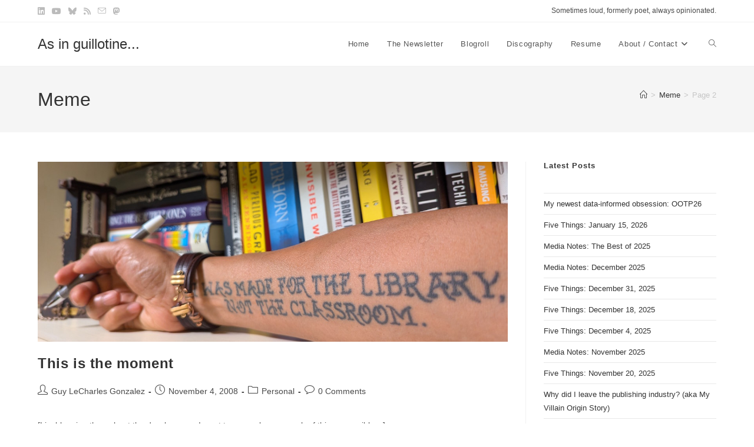

--- FILE ---
content_type: text/html; charset=UTF-8
request_url: https://loudpoet.com/tags/meme/page/2/
body_size: 22118
content:
<!DOCTYPE html>
<html class="html" lang="en-US">
<head>
	<meta charset="UTF-8">
	<link rel="profile" href="https://gmpg.org/xfn/11">

	<meta name='robots' content='index, follow, max-image-preview:large, max-snippet:-1, max-video-preview:-1' />
<meta name="viewport" content="width=device-width, initial-scale=1"><!-- Google tag (gtag.js) consent mode dataLayer added by Site Kit -->
<script id="google_gtagjs-js-consent-mode-data-layer">
window.dataLayer = window.dataLayer || [];function gtag(){dataLayer.push(arguments);}
gtag('consent', 'default', {"ad_personalization":"denied","ad_storage":"denied","ad_user_data":"denied","analytics_storage":"denied","functionality_storage":"denied","security_storage":"denied","personalization_storage":"denied","region":["AT","BE","BG","CH","CY","CZ","DE","DK","EE","ES","FI","FR","GB","GR","HR","HU","IE","IS","IT","LI","LT","LU","LV","MT","NL","NO","PL","PT","RO","SE","SI","SK"],"wait_for_update":500});
window._googlesitekitConsentCategoryMap = {"statistics":["analytics_storage"],"marketing":["ad_storage","ad_user_data","ad_personalization"],"functional":["functionality_storage","security_storage"],"preferences":["personalization_storage"]};
window._googlesitekitConsents = {"ad_personalization":"denied","ad_storage":"denied","ad_user_data":"denied","analytics_storage":"denied","functionality_storage":"denied","security_storage":"denied","personalization_storage":"denied","region":["AT","BE","BG","CH","CY","CZ","DE","DK","EE","ES","FI","FR","GB","GR","HR","HU","IE","IS","IT","LI","LT","LU","LV","MT","NL","NO","PL","PT","RO","SE","SI","SK"],"wait_for_update":500};
</script>
<!-- End Google tag (gtag.js) consent mode dataLayer added by Site Kit -->

	<!-- This site is optimized with the Yoast SEO plugin v26.8 - https://yoast.com/product/yoast-seo-wordpress/ -->
	<title>Meme Archives | Page 2 of 6 | As in guillotine...</title>
	<link rel="canonical" href="https://loudpoet.com/tags/meme/page/2/" />
	<link rel="prev" href="https://loudpoet.com/tags/meme/" />
	<link rel="next" href="https://loudpoet.com/tags/meme/page/3/" />
	<meta property="og:locale" content="en_US" />
	<meta property="og:type" content="article" />
	<meta property="og:title" content="Meme Archives | Page 2 of 6 | As in guillotine..." />
	<meta property="og:url" content="https://loudpoet.com/tags/meme/" />
	<meta property="og:site_name" content="As in guillotine..." />
	<meta property="og:image" content="https://loudpoet.com/wp-content/uploads/2025/05/Made-for-the-library.jpg" />
	<meta property="og:image:width" content="1200" />
	<meta property="og:image:height" content="460" />
	<meta property="og:image:type" content="image/jpeg" />
	<meta name="twitter:card" content="summary_large_image" />
	<meta name="twitter:site" content="@glecharles" />
	<script type="application/ld+json" class="yoast-schema-graph">{"@context":"https://schema.org","@graph":[{"@type":"CollectionPage","@id":"https://loudpoet.com/tags/meme/","url":"https://loudpoet.com/tags/meme/page/2/","name":"Meme Archives | Page 2 of 6 | As in guillotine...","isPartOf":{"@id":"https://loudpoet.com/#website"},"primaryImageOfPage":{"@id":"https://loudpoet.com/tags/meme/page/2/#primaryimage"},"image":{"@id":"https://loudpoet.com/tags/meme/page/2/#primaryimage"},"thumbnailUrl":"https://loudpoet.com/wp-content/uploads/2025/05/Made-for-the-library.jpg","breadcrumb":{"@id":"https://loudpoet.com/tags/meme/page/2/#breadcrumb"},"inLanguage":"en-US"},{"@type":"ImageObject","inLanguage":"en-US","@id":"https://loudpoet.com/tags/meme/page/2/#primaryimage","url":"https://loudpoet.com/wp-content/uploads/2025/05/Made-for-the-library.jpg","contentUrl":"https://loudpoet.com/wp-content/uploads/2025/05/Made-for-the-library.jpg","width":1200,"height":460,"caption":"An arm with a tattoo: \"I was made for the library, not the classroom.\""},{"@type":"BreadcrumbList","@id":"https://loudpoet.com/tags/meme/page/2/#breadcrumb","itemListElement":[{"@type":"ListItem","position":1,"name":"Home","item":"https://loudpoet.com/"},{"@type":"ListItem","position":2,"name":"Meme"}]},{"@type":"WebSite","@id":"https://loudpoet.com/#website","url":"https://loudpoet.com/","name":"As in guillotine...","description":"Guy LeCharles Gonzalez (aka glecharles) (aka loudpoet)","publisher":{"@id":"https://loudpoet.com/#/schema/person/2a3825c02d88625c7495f9f71b23af43"},"alternateName":"Sometimes loud, formerly poet, always opinionated.","potentialAction":[{"@type":"SearchAction","target":{"@type":"EntryPoint","urlTemplate":"https://loudpoet.com/?s={search_term_string}"},"query-input":{"@type":"PropertyValueSpecification","valueRequired":true,"valueName":"search_term_string"}}],"inLanguage":"en-US"},{"@type":["Person","Organization"],"@id":"https://loudpoet.com/#/schema/person/2a3825c02d88625c7495f9f71b23af43","name":"Guy LeCharles Gonzalez","image":{"@type":"ImageObject","inLanguage":"en-US","@id":"https://loudpoet.com/#/schema/person/image/","url":"https://loudpoet.com/wp-content/uploads/2026/01/Guy-Monday-2026-Sq.jpg","contentUrl":"https://loudpoet.com/wp-content/uploads/2026/01/Guy-Monday-2026-Sq.jpg","width":600,"height":601,"caption":"Guy LeCharles Gonzalez"},"logo":{"@id":"https://loudpoet.com/#/schema/person/image/"},"description":"Sometimes loud, formerly poet, always opinionated. He/Him. Guy LeCharles Gonzalez is primarily a marketer by day, but he's worn many other hats over the years. This is his personal website reflecting his personal thoughts and opinions, some of which may have evolved over time. YMMV.","sameAs":["https://loudpoet.com/","https://www.linkedin.com/in/guylgonzalez/","https://www.tumblr.com/glecharles"]}]}</script>
	<!-- / Yoast SEO plugin. -->


<link rel='dns-prefetch' href='//www.googletagmanager.com' />
<link rel="alternate" type="application/rss+xml" title="As in guillotine... &raquo; Feed" href="https://loudpoet.com/feed/" />
<link rel="alternate" type="application/rss+xml" title="As in guillotine... &raquo; Comments Feed" href="https://loudpoet.com/comments/feed/" />
<link rel="alternate" type="application/rss+xml" title="As in guillotine... &raquo; Meme Tag Feed" href="https://loudpoet.com/tags/meme/feed/" />
<style id='wp-img-auto-sizes-contain-inline-css'>
img:is([sizes=auto i],[sizes^="auto," i]){contain-intrinsic-size:3000px 1500px}
/*# sourceURL=wp-img-auto-sizes-contain-inline-css */
</style>
<style id='wp-emoji-styles-inline-css'>

	img.wp-smiley, img.emoji {
		display: inline !important;
		border: none !important;
		box-shadow: none !important;
		height: 1em !important;
		width: 1em !important;
		margin: 0 0.07em !important;
		vertical-align: -0.1em !important;
		background: none !important;
		padding: 0 !important;
	}
/*# sourceURL=wp-emoji-styles-inline-css */
</style>
<style id='wp-block-library-inline-css'>
:root{--wp-block-synced-color:#7a00df;--wp-block-synced-color--rgb:122,0,223;--wp-bound-block-color:var(--wp-block-synced-color);--wp-editor-canvas-background:#ddd;--wp-admin-theme-color:#007cba;--wp-admin-theme-color--rgb:0,124,186;--wp-admin-theme-color-darker-10:#006ba1;--wp-admin-theme-color-darker-10--rgb:0,107,160.5;--wp-admin-theme-color-darker-20:#005a87;--wp-admin-theme-color-darker-20--rgb:0,90,135;--wp-admin-border-width-focus:2px}@media (min-resolution:192dpi){:root{--wp-admin-border-width-focus:1.5px}}.wp-element-button{cursor:pointer}:root .has-very-light-gray-background-color{background-color:#eee}:root .has-very-dark-gray-background-color{background-color:#313131}:root .has-very-light-gray-color{color:#eee}:root .has-very-dark-gray-color{color:#313131}:root .has-vivid-green-cyan-to-vivid-cyan-blue-gradient-background{background:linear-gradient(135deg,#00d084,#0693e3)}:root .has-purple-crush-gradient-background{background:linear-gradient(135deg,#34e2e4,#4721fb 50%,#ab1dfe)}:root .has-hazy-dawn-gradient-background{background:linear-gradient(135deg,#faaca8,#dad0ec)}:root .has-subdued-olive-gradient-background{background:linear-gradient(135deg,#fafae1,#67a671)}:root .has-atomic-cream-gradient-background{background:linear-gradient(135deg,#fdd79a,#004a59)}:root .has-nightshade-gradient-background{background:linear-gradient(135deg,#330968,#31cdcf)}:root .has-midnight-gradient-background{background:linear-gradient(135deg,#020381,#2874fc)}:root{--wp--preset--font-size--normal:16px;--wp--preset--font-size--huge:42px}.has-regular-font-size{font-size:1em}.has-larger-font-size{font-size:2.625em}.has-normal-font-size{font-size:var(--wp--preset--font-size--normal)}.has-huge-font-size{font-size:var(--wp--preset--font-size--huge)}.has-text-align-center{text-align:center}.has-text-align-left{text-align:left}.has-text-align-right{text-align:right}.has-fit-text{white-space:nowrap!important}#end-resizable-editor-section{display:none}.aligncenter{clear:both}.items-justified-left{justify-content:flex-start}.items-justified-center{justify-content:center}.items-justified-right{justify-content:flex-end}.items-justified-space-between{justify-content:space-between}.screen-reader-text{border:0;clip-path:inset(50%);height:1px;margin:-1px;overflow:hidden;padding:0;position:absolute;width:1px;word-wrap:normal!important}.screen-reader-text:focus{background-color:#ddd;clip-path:none;color:#444;display:block;font-size:1em;height:auto;left:5px;line-height:normal;padding:15px 23px 14px;text-decoration:none;top:5px;width:auto;z-index:100000}html :where(.has-border-color){border-style:solid}html :where([style*=border-top-color]){border-top-style:solid}html :where([style*=border-right-color]){border-right-style:solid}html :where([style*=border-bottom-color]){border-bottom-style:solid}html :where([style*=border-left-color]){border-left-style:solid}html :where([style*=border-width]){border-style:solid}html :where([style*=border-top-width]){border-top-style:solid}html :where([style*=border-right-width]){border-right-style:solid}html :where([style*=border-bottom-width]){border-bottom-style:solid}html :where([style*=border-left-width]){border-left-style:solid}html :where(img[class*=wp-image-]){height:auto;max-width:100%}:where(figure){margin:0 0 1em}html :where(.is-position-sticky){--wp-admin--admin-bar--position-offset:var(--wp-admin--admin-bar--height,0px)}@media screen and (max-width:600px){html :where(.is-position-sticky){--wp-admin--admin-bar--position-offset:0px}}

/*# sourceURL=wp-block-library-inline-css */
</style><style id='wp-block-heading-inline-css'>
h1:where(.wp-block-heading).has-background,h2:where(.wp-block-heading).has-background,h3:where(.wp-block-heading).has-background,h4:where(.wp-block-heading).has-background,h5:where(.wp-block-heading).has-background,h6:where(.wp-block-heading).has-background{padding:1.25em 2.375em}h1.has-text-align-left[style*=writing-mode]:where([style*=vertical-lr]),h1.has-text-align-right[style*=writing-mode]:where([style*=vertical-rl]),h2.has-text-align-left[style*=writing-mode]:where([style*=vertical-lr]),h2.has-text-align-right[style*=writing-mode]:where([style*=vertical-rl]),h3.has-text-align-left[style*=writing-mode]:where([style*=vertical-lr]),h3.has-text-align-right[style*=writing-mode]:where([style*=vertical-rl]),h4.has-text-align-left[style*=writing-mode]:where([style*=vertical-lr]),h4.has-text-align-right[style*=writing-mode]:where([style*=vertical-rl]),h5.has-text-align-left[style*=writing-mode]:where([style*=vertical-lr]),h5.has-text-align-right[style*=writing-mode]:where([style*=vertical-rl]),h6.has-text-align-left[style*=writing-mode]:where([style*=vertical-lr]),h6.has-text-align-right[style*=writing-mode]:where([style*=vertical-rl]){rotate:180deg}
/*# sourceURL=https://loudpoet.com/wp-includes/blocks/heading/style.min.css */
</style>
<style id='wp-block-latest-posts-inline-css'>
.wp-block-latest-posts{box-sizing:border-box}.wp-block-latest-posts.alignleft{margin-right:2em}.wp-block-latest-posts.alignright{margin-left:2em}.wp-block-latest-posts.wp-block-latest-posts__list{list-style:none}.wp-block-latest-posts.wp-block-latest-posts__list li{clear:both;overflow-wrap:break-word}.wp-block-latest-posts.is-grid{display:flex;flex-wrap:wrap}.wp-block-latest-posts.is-grid li{margin:0 1.25em 1.25em 0;width:100%}@media (min-width:600px){.wp-block-latest-posts.columns-2 li{width:calc(50% - .625em)}.wp-block-latest-posts.columns-2 li:nth-child(2n){margin-right:0}.wp-block-latest-posts.columns-3 li{width:calc(33.33333% - .83333em)}.wp-block-latest-posts.columns-3 li:nth-child(3n){margin-right:0}.wp-block-latest-posts.columns-4 li{width:calc(25% - .9375em)}.wp-block-latest-posts.columns-4 li:nth-child(4n){margin-right:0}.wp-block-latest-posts.columns-5 li{width:calc(20% - 1em)}.wp-block-latest-posts.columns-5 li:nth-child(5n){margin-right:0}.wp-block-latest-posts.columns-6 li{width:calc(16.66667% - 1.04167em)}.wp-block-latest-posts.columns-6 li:nth-child(6n){margin-right:0}}:root :where(.wp-block-latest-posts.is-grid){padding:0}:root :where(.wp-block-latest-posts.wp-block-latest-posts__list){padding-left:0}.wp-block-latest-posts__post-author,.wp-block-latest-posts__post-date{display:block;font-size:.8125em}.wp-block-latest-posts__post-excerpt,.wp-block-latest-posts__post-full-content{margin-bottom:1em;margin-top:.5em}.wp-block-latest-posts__featured-image a{display:inline-block}.wp-block-latest-posts__featured-image img{height:auto;max-width:100%;width:auto}.wp-block-latest-posts__featured-image.alignleft{float:left;margin-right:1em}.wp-block-latest-posts__featured-image.alignright{float:right;margin-left:1em}.wp-block-latest-posts__featured-image.aligncenter{margin-bottom:1em;text-align:center}
/*# sourceURL=https://loudpoet.com/wp-includes/blocks/latest-posts/style.min.css */
</style>
<style id='global-styles-inline-css'>
:root{--wp--preset--aspect-ratio--square: 1;--wp--preset--aspect-ratio--4-3: 4/3;--wp--preset--aspect-ratio--3-4: 3/4;--wp--preset--aspect-ratio--3-2: 3/2;--wp--preset--aspect-ratio--2-3: 2/3;--wp--preset--aspect-ratio--16-9: 16/9;--wp--preset--aspect-ratio--9-16: 9/16;--wp--preset--color--black: #000000;--wp--preset--color--cyan-bluish-gray: #abb8c3;--wp--preset--color--white: #ffffff;--wp--preset--color--pale-pink: #f78da7;--wp--preset--color--vivid-red: #cf2e2e;--wp--preset--color--luminous-vivid-orange: #ff6900;--wp--preset--color--luminous-vivid-amber: #fcb900;--wp--preset--color--light-green-cyan: #7bdcb5;--wp--preset--color--vivid-green-cyan: #00d084;--wp--preset--color--pale-cyan-blue: #8ed1fc;--wp--preset--color--vivid-cyan-blue: #0693e3;--wp--preset--color--vivid-purple: #9b51e0;--wp--preset--gradient--vivid-cyan-blue-to-vivid-purple: linear-gradient(135deg,rgb(6,147,227) 0%,rgb(155,81,224) 100%);--wp--preset--gradient--light-green-cyan-to-vivid-green-cyan: linear-gradient(135deg,rgb(122,220,180) 0%,rgb(0,208,130) 100%);--wp--preset--gradient--luminous-vivid-amber-to-luminous-vivid-orange: linear-gradient(135deg,rgb(252,185,0) 0%,rgb(255,105,0) 100%);--wp--preset--gradient--luminous-vivid-orange-to-vivid-red: linear-gradient(135deg,rgb(255,105,0) 0%,rgb(207,46,46) 100%);--wp--preset--gradient--very-light-gray-to-cyan-bluish-gray: linear-gradient(135deg,rgb(238,238,238) 0%,rgb(169,184,195) 100%);--wp--preset--gradient--cool-to-warm-spectrum: linear-gradient(135deg,rgb(74,234,220) 0%,rgb(151,120,209) 20%,rgb(207,42,186) 40%,rgb(238,44,130) 60%,rgb(251,105,98) 80%,rgb(254,248,76) 100%);--wp--preset--gradient--blush-light-purple: linear-gradient(135deg,rgb(255,206,236) 0%,rgb(152,150,240) 100%);--wp--preset--gradient--blush-bordeaux: linear-gradient(135deg,rgb(254,205,165) 0%,rgb(254,45,45) 50%,rgb(107,0,62) 100%);--wp--preset--gradient--luminous-dusk: linear-gradient(135deg,rgb(255,203,112) 0%,rgb(199,81,192) 50%,rgb(65,88,208) 100%);--wp--preset--gradient--pale-ocean: linear-gradient(135deg,rgb(255,245,203) 0%,rgb(182,227,212) 50%,rgb(51,167,181) 100%);--wp--preset--gradient--electric-grass: linear-gradient(135deg,rgb(202,248,128) 0%,rgb(113,206,126) 100%);--wp--preset--gradient--midnight: linear-gradient(135deg,rgb(2,3,129) 0%,rgb(40,116,252) 100%);--wp--preset--font-size--small: 13px;--wp--preset--font-size--medium: 20px;--wp--preset--font-size--large: 36px;--wp--preset--font-size--x-large: 42px;--wp--preset--spacing--20: 0.44rem;--wp--preset--spacing--30: 0.67rem;--wp--preset--spacing--40: 1rem;--wp--preset--spacing--50: 1.5rem;--wp--preset--spacing--60: 2.25rem;--wp--preset--spacing--70: 3.38rem;--wp--preset--spacing--80: 5.06rem;--wp--preset--shadow--natural: 6px 6px 9px rgba(0, 0, 0, 0.2);--wp--preset--shadow--deep: 12px 12px 50px rgba(0, 0, 0, 0.4);--wp--preset--shadow--sharp: 6px 6px 0px rgba(0, 0, 0, 0.2);--wp--preset--shadow--outlined: 6px 6px 0px -3px rgb(255, 255, 255), 6px 6px rgb(0, 0, 0);--wp--preset--shadow--crisp: 6px 6px 0px rgb(0, 0, 0);}:where(.is-layout-flex){gap: 0.5em;}:where(.is-layout-grid){gap: 0.5em;}body .is-layout-flex{display: flex;}.is-layout-flex{flex-wrap: wrap;align-items: center;}.is-layout-flex > :is(*, div){margin: 0;}body .is-layout-grid{display: grid;}.is-layout-grid > :is(*, div){margin: 0;}:where(.wp-block-columns.is-layout-flex){gap: 2em;}:where(.wp-block-columns.is-layout-grid){gap: 2em;}:where(.wp-block-post-template.is-layout-flex){gap: 1.25em;}:where(.wp-block-post-template.is-layout-grid){gap: 1.25em;}.has-black-color{color: var(--wp--preset--color--black) !important;}.has-cyan-bluish-gray-color{color: var(--wp--preset--color--cyan-bluish-gray) !important;}.has-white-color{color: var(--wp--preset--color--white) !important;}.has-pale-pink-color{color: var(--wp--preset--color--pale-pink) !important;}.has-vivid-red-color{color: var(--wp--preset--color--vivid-red) !important;}.has-luminous-vivid-orange-color{color: var(--wp--preset--color--luminous-vivid-orange) !important;}.has-luminous-vivid-amber-color{color: var(--wp--preset--color--luminous-vivid-amber) !important;}.has-light-green-cyan-color{color: var(--wp--preset--color--light-green-cyan) !important;}.has-vivid-green-cyan-color{color: var(--wp--preset--color--vivid-green-cyan) !important;}.has-pale-cyan-blue-color{color: var(--wp--preset--color--pale-cyan-blue) !important;}.has-vivid-cyan-blue-color{color: var(--wp--preset--color--vivid-cyan-blue) !important;}.has-vivid-purple-color{color: var(--wp--preset--color--vivid-purple) !important;}.has-black-background-color{background-color: var(--wp--preset--color--black) !important;}.has-cyan-bluish-gray-background-color{background-color: var(--wp--preset--color--cyan-bluish-gray) !important;}.has-white-background-color{background-color: var(--wp--preset--color--white) !important;}.has-pale-pink-background-color{background-color: var(--wp--preset--color--pale-pink) !important;}.has-vivid-red-background-color{background-color: var(--wp--preset--color--vivid-red) !important;}.has-luminous-vivid-orange-background-color{background-color: var(--wp--preset--color--luminous-vivid-orange) !important;}.has-luminous-vivid-amber-background-color{background-color: var(--wp--preset--color--luminous-vivid-amber) !important;}.has-light-green-cyan-background-color{background-color: var(--wp--preset--color--light-green-cyan) !important;}.has-vivid-green-cyan-background-color{background-color: var(--wp--preset--color--vivid-green-cyan) !important;}.has-pale-cyan-blue-background-color{background-color: var(--wp--preset--color--pale-cyan-blue) !important;}.has-vivid-cyan-blue-background-color{background-color: var(--wp--preset--color--vivid-cyan-blue) !important;}.has-vivid-purple-background-color{background-color: var(--wp--preset--color--vivid-purple) !important;}.has-black-border-color{border-color: var(--wp--preset--color--black) !important;}.has-cyan-bluish-gray-border-color{border-color: var(--wp--preset--color--cyan-bluish-gray) !important;}.has-white-border-color{border-color: var(--wp--preset--color--white) !important;}.has-pale-pink-border-color{border-color: var(--wp--preset--color--pale-pink) !important;}.has-vivid-red-border-color{border-color: var(--wp--preset--color--vivid-red) !important;}.has-luminous-vivid-orange-border-color{border-color: var(--wp--preset--color--luminous-vivid-orange) !important;}.has-luminous-vivid-amber-border-color{border-color: var(--wp--preset--color--luminous-vivid-amber) !important;}.has-light-green-cyan-border-color{border-color: var(--wp--preset--color--light-green-cyan) !important;}.has-vivid-green-cyan-border-color{border-color: var(--wp--preset--color--vivid-green-cyan) !important;}.has-pale-cyan-blue-border-color{border-color: var(--wp--preset--color--pale-cyan-blue) !important;}.has-vivid-cyan-blue-border-color{border-color: var(--wp--preset--color--vivid-cyan-blue) !important;}.has-vivid-purple-border-color{border-color: var(--wp--preset--color--vivid-purple) !important;}.has-vivid-cyan-blue-to-vivid-purple-gradient-background{background: var(--wp--preset--gradient--vivid-cyan-blue-to-vivid-purple) !important;}.has-light-green-cyan-to-vivid-green-cyan-gradient-background{background: var(--wp--preset--gradient--light-green-cyan-to-vivid-green-cyan) !important;}.has-luminous-vivid-amber-to-luminous-vivid-orange-gradient-background{background: var(--wp--preset--gradient--luminous-vivid-amber-to-luminous-vivid-orange) !important;}.has-luminous-vivid-orange-to-vivid-red-gradient-background{background: var(--wp--preset--gradient--luminous-vivid-orange-to-vivid-red) !important;}.has-very-light-gray-to-cyan-bluish-gray-gradient-background{background: var(--wp--preset--gradient--very-light-gray-to-cyan-bluish-gray) !important;}.has-cool-to-warm-spectrum-gradient-background{background: var(--wp--preset--gradient--cool-to-warm-spectrum) !important;}.has-blush-light-purple-gradient-background{background: var(--wp--preset--gradient--blush-light-purple) !important;}.has-blush-bordeaux-gradient-background{background: var(--wp--preset--gradient--blush-bordeaux) !important;}.has-luminous-dusk-gradient-background{background: var(--wp--preset--gradient--luminous-dusk) !important;}.has-pale-ocean-gradient-background{background: var(--wp--preset--gradient--pale-ocean) !important;}.has-electric-grass-gradient-background{background: var(--wp--preset--gradient--electric-grass) !important;}.has-midnight-gradient-background{background: var(--wp--preset--gradient--midnight) !important;}.has-small-font-size{font-size: var(--wp--preset--font-size--small) !important;}.has-medium-font-size{font-size: var(--wp--preset--font-size--medium) !important;}.has-large-font-size{font-size: var(--wp--preset--font-size--large) !important;}.has-x-large-font-size{font-size: var(--wp--preset--font-size--x-large) !important;}
/*# sourceURL=global-styles-inline-css */
</style>

<style id='classic-theme-styles-inline-css'>
/*! This file is auto-generated */
.wp-block-button__link{color:#fff;background-color:#32373c;border-radius:9999px;box-shadow:none;text-decoration:none;padding:calc(.667em + 2px) calc(1.333em + 2px);font-size:1.125em}.wp-block-file__button{background:#32373c;color:#fff;text-decoration:none}
/*# sourceURL=/wp-includes/css/classic-themes.min.css */
</style>
<link rel='stylesheet' id='font-awesome-css' href='https://loudpoet.com/wp-content/themes/oceanwp/assets/fonts/fontawesome/css/all.min.css?ver=6.7.2' media='all' />
<link rel='stylesheet' id='simple-line-icons-css' href='https://loudpoet.com/wp-content/themes/oceanwp/assets/css/third/simple-line-icons.min.css?ver=2.4.0' media='all' />
<link rel='stylesheet' id='oceanwp-style-css' href='https://loudpoet.com/wp-content/themes/oceanwp/assets/css/style.min.css?ver=4.1.4' media='all' />
<link rel='stylesheet' id='newsletter-css' href='https://loudpoet.com/wp-content/plugins/newsletter/style.css?ver=9.1.1' media='all' />
<link rel='stylesheet' id='oe-widgets-style-css' href='https://loudpoet.com/wp-content/plugins/ocean-extra/assets/css/widgets.css?ver=6.9' media='all' />
<script src="https://loudpoet.com/wp-includes/js/jquery/jquery.min.js?ver=3.7.1" id="jquery-core-js"></script>
<script src="https://loudpoet.com/wp-includes/js/jquery/jquery-migrate.min.js?ver=3.4.1" id="jquery-migrate-js"></script>

<!-- Google tag (gtag.js) snippet added by Site Kit -->
<!-- Google Analytics snippet added by Site Kit -->
<script src="https://www.googletagmanager.com/gtag/js?id=GT-TQS7G4L" id="google_gtagjs-js" async></script>
<script id="google_gtagjs-js-after">
window.dataLayer = window.dataLayer || [];function gtag(){dataLayer.push(arguments);}
gtag("set","linker",{"domains":["loudpoet.com"]});
gtag("js", new Date());
gtag("set", "developer_id.dZTNiMT", true);
gtag("config", "GT-TQS7G4L");
//# sourceURL=google_gtagjs-js-after
</script>
<link rel="https://api.w.org/" href="https://loudpoet.com/wp-json/" /><link rel="alternate" title="JSON" type="application/json" href="https://loudpoet.com/wp-json/wp/v2/tags/90" /><link rel="EditURI" type="application/rsd+xml" title="RSD" href="https://loudpoet.com/xmlrpc.php?rsd" />
<meta name="generator" content="WordPress 6.9" />
<meta name="generator" content="Site Kit by Google 1.170.0" /><meta property="fediverse:creator" name="fediverse:creator" content="fedifeed@loudpoet.com" />

<link rel="alternate" title="ActivityPub (JSON)" type="application/activity+json" href="https://loudpoet.com/?term_id=90" />
<link rel="icon" href="https://loudpoet.com/wp-content/uploads/2025/05/cropped-Guy-2025-600px-32x32.jpg" sizes="32x32" />
<link rel="icon" href="https://loudpoet.com/wp-content/uploads/2025/05/cropped-Guy-2025-600px-192x192.jpg" sizes="192x192" />
<link rel="apple-touch-icon" href="https://loudpoet.com/wp-content/uploads/2025/05/cropped-Guy-2025-600px-180x180.jpg" />
<meta name="msapplication-TileImage" content="https://loudpoet.com/wp-content/uploads/2025/05/cropped-Guy-2025-600px-270x270.jpg" />
<!-- OceanWP CSS -->
<style type="text/css">
/* Colors */body .theme-button,body input[type="submit"],body button[type="submit"],body button,body .button,body div.wpforms-container-full .wpforms-form input[type=submit],body div.wpforms-container-full .wpforms-form button[type=submit],body div.wpforms-container-full .wpforms-form .wpforms-page-button,.woocommerce-cart .wp-element-button,.woocommerce-checkout .wp-element-button,.wp-block-button__link{border-color:#ffffff}body .theme-button:hover,body input[type="submit"]:hover,body button[type="submit"]:hover,body button:hover,body .button:hover,body div.wpforms-container-full .wpforms-form input[type=submit]:hover,body div.wpforms-container-full .wpforms-form input[type=submit]:active,body div.wpforms-container-full .wpforms-form button[type=submit]:hover,body div.wpforms-container-full .wpforms-form button[type=submit]:active,body div.wpforms-container-full .wpforms-form .wpforms-page-button:hover,body div.wpforms-container-full .wpforms-form .wpforms-page-button:active,.woocommerce-cart .wp-element-button:hover,.woocommerce-checkout .wp-element-button:hover,.wp-block-button__link:hover{border-color:#ffffff}/* OceanWP Style Settings CSS */.theme-button,input[type="submit"],button[type="submit"],button,.button,body div.wpforms-container-full .wpforms-form input[type=submit],body div.wpforms-container-full .wpforms-form button[type=submit],body div.wpforms-container-full .wpforms-form .wpforms-page-button{border-style:solid}.theme-button,input[type="submit"],button[type="submit"],button,.button,body div.wpforms-container-full .wpforms-form input[type=submit],body div.wpforms-container-full .wpforms-form button[type=submit],body div.wpforms-container-full .wpforms-form .wpforms-page-button{border-width:1px}form input[type="text"],form input[type="password"],form input[type="email"],form input[type="url"],form input[type="date"],form input[type="month"],form input[type="time"],form input[type="datetime"],form input[type="datetime-local"],form input[type="week"],form input[type="number"],form input[type="search"],form input[type="tel"],form input[type="color"],form select,form textarea,.woocommerce .woocommerce-checkout .select2-container--default .select2-selection--single{border-style:solid}body div.wpforms-container-full .wpforms-form input[type=date],body div.wpforms-container-full .wpforms-form input[type=datetime],body div.wpforms-container-full .wpforms-form input[type=datetime-local],body div.wpforms-container-full .wpforms-form input[type=email],body div.wpforms-container-full .wpforms-form input[type=month],body div.wpforms-container-full .wpforms-form input[type=number],body div.wpforms-container-full .wpforms-form input[type=password],body div.wpforms-container-full .wpforms-form input[type=range],body div.wpforms-container-full .wpforms-form input[type=search],body div.wpforms-container-full .wpforms-form input[type=tel],body div.wpforms-container-full .wpforms-form input[type=text],body div.wpforms-container-full .wpforms-form input[type=time],body div.wpforms-container-full .wpforms-form input[type=url],body div.wpforms-container-full .wpforms-form input[type=week],body div.wpforms-container-full .wpforms-form select,body div.wpforms-container-full .wpforms-form textarea{border-style:solid}form input[type="text"],form input[type="password"],form input[type="email"],form input[type="url"],form input[type="date"],form input[type="month"],form input[type="time"],form input[type="datetime"],form input[type="datetime-local"],form input[type="week"],form input[type="number"],form input[type="search"],form input[type="tel"],form input[type="color"],form select,form textarea{border-radius:3px}body div.wpforms-container-full .wpforms-form input[type=date],body div.wpforms-container-full .wpforms-form input[type=datetime],body div.wpforms-container-full .wpforms-form input[type=datetime-local],body div.wpforms-container-full .wpforms-form input[type=email],body div.wpforms-container-full .wpforms-form input[type=month],body div.wpforms-container-full .wpforms-form input[type=number],body div.wpforms-container-full .wpforms-form input[type=password],body div.wpforms-container-full .wpforms-form input[type=range],body div.wpforms-container-full .wpforms-form input[type=search],body div.wpforms-container-full .wpforms-form input[type=tel],body div.wpforms-container-full .wpforms-form input[type=text],body div.wpforms-container-full .wpforms-form input[type=time],body div.wpforms-container-full .wpforms-form input[type=url],body div.wpforms-container-full .wpforms-form input[type=week],body div.wpforms-container-full .wpforms-form select,body div.wpforms-container-full .wpforms-form textarea{border-radius:3px}#scroll-top.scroll-top-left{left:50px}#scroll-top{font-size:25px}#scroll-top .owp-icon{width:25px;height:25px}/* Header */#site-header.has-header-media .overlay-header-media{background-color:rgba(0,0,0,0.5)}/* Blog CSS */.ocean-single-post-header ul.meta-item li a:hover{color:#333333}/* Typography */.page-header .page-header-title,.page-header.background-image-page-header .page-header-title{font-size:32px;line-height:1.4}.page-header .page-subheading{font-size:15px;line-height:1.8}.site-breadcrumbs,.site-breadcrumbs a{font-size:13px;line-height:1.4}#top-bar-content,#top-bar-social-alt{font-size:12px;line-height:1.8}#site-logo a.site-logo-text{font-size:24px;line-height:1.8}.dropdown-menu ul li a.menu-link,#site-header.full_screen-header .fs-dropdown-menu ul.sub-menu li a{font-size:12px;line-height:1.2;letter-spacing:.6px}.sidr-class-dropdown-menu li a,a.sidr-class-toggle-sidr-close,#mobile-dropdown ul li a,body #mobile-fullscreen ul li a{font-size:15px;line-height:1.8}.blog-entry.post .blog-entry-header .entry-title a{font-size:24px;line-height:1.4}.ocean-single-post-header .single-post-title{font-size:34px;line-height:1.4;letter-spacing:.6px}.ocean-single-post-header ul.meta-item li,.ocean-single-post-header ul.meta-item li a{font-size:13px;line-height:1.4;letter-spacing:.6px}.ocean-single-post-header .post-author-name,.ocean-single-post-header .post-author-name a{font-size:14px;line-height:1.4;letter-spacing:.6px}.ocean-single-post-header .post-author-description{font-size:12px;line-height:1.4;letter-spacing:.6px}.single-post .entry-title{line-height:1.4;letter-spacing:.6px}.single-post ul.meta li,.single-post ul.meta li a{font-size:14px;line-height:1.4;letter-spacing:.6px}.sidebar-box .widget-title,.sidebar-box.widget_block .wp-block-heading{font-size:13px;line-height:1;letter-spacing:1px}#footer-widgets .footer-box .widget-title{font-size:13px;line-height:1;letter-spacing:1px}#footer-bottom #copyright{font-size:12px;line-height:1}#footer-bottom #footer-bottom-menu{font-size:12px;line-height:1}.woocommerce-store-notice.demo_store{line-height:2;letter-spacing:1.5px}.demo_store .woocommerce-store-notice__dismiss-link{line-height:2;letter-spacing:1.5px}.woocommerce ul.products li.product li.title h2,.woocommerce ul.products li.product li.title a{font-size:14px;line-height:1.5}.woocommerce ul.products li.product li.category,.woocommerce ul.products li.product li.category a{font-size:12px;line-height:1}.woocommerce ul.products li.product .price{font-size:18px;line-height:1}.woocommerce ul.products li.product .button,.woocommerce ul.products li.product .product-inner .added_to_cart{font-size:12px;line-height:1.5;letter-spacing:1px}.woocommerce ul.products li.owp-woo-cond-notice span,.woocommerce ul.products li.owp-woo-cond-notice a{font-size:16px;line-height:1;letter-spacing:1px;font-weight:600;text-transform:capitalize}.woocommerce div.product .product_title{font-size:24px;line-height:1.4;letter-spacing:.6px}.woocommerce div.product p.price{font-size:36px;line-height:1}.woocommerce .owp-btn-normal .summary form button.button,.woocommerce .owp-btn-big .summary form button.button,.woocommerce .owp-btn-very-big .summary form button.button{font-size:12px;line-height:1.5;letter-spacing:1px;text-transform:uppercase}.woocommerce div.owp-woo-single-cond-notice span,.woocommerce div.owp-woo-single-cond-notice a{font-size:18px;line-height:2;letter-spacing:1.5px;font-weight:600;text-transform:capitalize}.ocean-preloader--active .preloader-after-content{font-size:20px;line-height:1.8;letter-spacing:.6px}
</style></head>

<body class="archive paged tag tag-meme tag-90 wp-embed-responsive paged-2 tag-paged-2 wp-theme-oceanwp oceanwp-theme dropdown-mobile default-breakpoint has-sidebar content-right-sidebar has-topbar has-breadcrumbs" itemscope="itemscope" itemtype="https://schema.org/Blog">

	
	
	<div id="outer-wrap" class="site clr">

		<a class="skip-link screen-reader-text" href="#main">Skip to content</a>

		
		<div id="wrap" class="clr">

			

<div id="top-bar-wrap" class="clr">

	<div id="top-bar" class="clr container">

		
		<div id="top-bar-inner" class="clr">

			
	<div id="top-bar-content" class="clr has-content top-bar-right">

		
		
			
				<span class="topbar-content">

					Sometimes loud, formerly poet, always opinionated.
				</span>

				
	</div><!-- #top-bar-content -->



<div id="top-bar-social" class="clr top-bar-left">

	<ul class="clr" aria-label="Social links">

		<li class="oceanwp-linkedin"><a href="https://www.linkedin.com/in/guylgonzalez/" aria-label="LinkedIn (opens in a new tab)" target="_blank" rel="noopener noreferrer"><i class=" fab fa-linkedin" aria-hidden="true" role="img"></i></a></li><li class="oceanwp-youtube"><a href="https://youtube.com/playlist?list=PLJBXaPXwr6jK7AjedElBF3_iS9bGR_PEt" aria-label="Youtube (opens in a new tab)" target="_blank" rel="noopener noreferrer"><i class=" fab fa-youtube" aria-hidden="true" role="img"></i></a></li><li class="oceanwp-bluesky"><a href="https://blacksky.community/profile/did:plc:5woi6h3y7ygxpgygk6jpytau" aria-label="BlueSky (opens in a new tab)" target="_blank" rel="noopener noreferrer"><i class=" fa-brands fa-bluesky" aria-hidden="true" role="img"></i></a></li><li class="oceanwp-rss"><a href="https://loudpoet.com/feed/" aria-label="RSS (opens in a new tab)" target="_blank" rel="noopener noreferrer"><i class=" fa fa-rss" aria-hidden="true" role="img"></i></a></li><li class="oceanwp-email"><a href="mailto:gl&#101;&#99;&#104;a&#114;&#108;&#101;s&#64;&#108;&#111;udp&#111;&#101;&#116;.&#99;&#111;m" aria-label="Send email (opens in your application)" target="_self"><i class=" icon-envelope" aria-hidden="true" role="img"></i></a></li><li class="oceanwp-mastodon"><a href="https://gardenstate.social/@glecharles" aria-label="Mastodon (opens in a new tab)" target="_blank" rel="noopener noreferrer"><i class=" fa-brands fa-mastodon" aria-hidden="true" role="img"></i></a></li>
	</ul>

</div><!-- #top-bar-social -->

		</div><!-- #top-bar-inner -->

		
	</div><!-- #top-bar -->

</div><!-- #top-bar-wrap -->


			
<header id="site-header" class="minimal-header clr" data-height="74" itemscope="itemscope" itemtype="https://schema.org/WPHeader" role="banner">

	
					
			<div id="site-header-inner" class="clr container">

				
				

<div id="site-logo" class="clr" itemscope itemtype="https://schema.org/Brand" >

	
	<div id="site-logo-inner" class="clr">

						<a href="https://loudpoet.com/" rel="home" class="site-title site-logo-text" >As in guillotine...</a>
				
	</div><!-- #site-logo-inner -->

	
	
</div><!-- #site-logo -->

			<div id="site-navigation-wrap" class="clr">
			
			
			
			<nav id="site-navigation" class="navigation main-navigation clr" itemscope="itemscope" itemtype="https://schema.org/SiteNavigationElement" role="navigation" >

				<ul id="menu-pages" class="main-menu dropdown-menu sf-menu"><li id="menu-item-23435" class="menu-item menu-item-type-custom menu-item-object-custom menu-item-home menu-item-23435"><a href="https://loudpoet.com" class="menu-link"><span class="text-wrap">Home</span></a></li><li id="menu-item-27544" class="menu-item menu-item-type-post_type menu-item-object-page menu-item-27544"><a href="https://loudpoet.com/newsletter/" class="menu-link"><span class="text-wrap">The Newsletter</span></a></li><li id="menu-item-30773" class="menu-item menu-item-type-post_type menu-item-object-page menu-item-30773"><a href="https://loudpoet.com/blogroll/" class="menu-link"><span class="text-wrap">Blogroll</span></a></li><li id="menu-item-22084" class="menu-item menu-item-type-post_type menu-item-object-page menu-item-22084"><a href="https://loudpoet.com/bio/discography/" class="menu-link"><span class="text-wrap">Discography</span></a></li><li id="menu-item-23073" class="menu-item menu-item-type-post_type menu-item-object-page menu-item-23073"><a href="https://loudpoet.com/about/resume/" class="menu-link"><span class="text-wrap">Resume</span></a></li><li id="menu-item-22079" class="menu-item menu-item-type-post_type menu-item-object-page menu-item-has-children dropdown menu-item-22079"><a href="https://loudpoet.com/about/" class="menu-link"><span class="text-wrap">About / Contact<i class="nav-arrow fa fa-angle-down" aria-hidden="true" role="img"></i></span></a>
<ul class="sub-menu">
	<li id="menu-item-22080" class="menu-item menu-item-type-post_type menu-item-object-page menu-item-22080"><a href="https://loudpoet.com/about/presentations/" class="menu-link"><span class="text-wrap">Presentations</span></a></li>	<li id="menu-item-23889" class="menu-item menu-item-type-post_type menu-item-object-page menu-item-23889"><a href="https://loudpoet.com/marketing-consultant/" class="menu-link"><span class="text-wrap">Consulting</span></a></li>	<li id="menu-item-32369" class="menu-item menu-item-type-post_type menu-item-object-page menu-item-32369"><a href="https://loudpoet.com/the-panaroma-project-an-abridged-archive/" class="menu-link"><span class="text-wrap">The Panaroma Project | An Abridged Archive</span></a></li>	<li id="menu-item-33327" class="menu-item menu-item-type-custom menu-item-object-custom menu-item-33327"><a href="https://loudpoet.com/2020/09/16/the-rise-and-fall-of-digital-book-world-on-platforms/" class="menu-link"><span class="text-wrap">Digital Book World?</span></a></li>	<li id="menu-item-22081" class="menu-item menu-item-type-post_type menu-item-object-page menu-item-22081"><a href="https://loudpoet.com/about/disclosures/" class="menu-link"><span class="text-wrap">Disclosures</span></a></li></ul>
</li><li class="search-toggle-li" ><a href="https://loudpoet.com/#" class="site-search-toggle search-dropdown-toggle"><span class="screen-reader-text">Toggle website search</span><i class=" icon-magnifier" aria-hidden="true" role="img"></i></a></li></ul>
<div id="searchform-dropdown" class="header-searchform-wrap clr" >
	
<form aria-label="Search this website" role="search" method="get" class="searchform" action="https://loudpoet.com/">	
	<input aria-label="Insert search query" type="search" id="ocean-search-form-1" class="field" autocomplete="off" placeholder="Search" name="s">
		</form>
</div><!-- #searchform-dropdown -->

			</nav><!-- #site-navigation -->

			
			
					</div><!-- #site-navigation-wrap -->
			
		
	
				
	
	<div class="oceanwp-mobile-menu-icon clr mobile-right">

		
		
		
		<a href="https://loudpoet.com/#mobile-menu-toggle" class="mobile-menu"  aria-label="Mobile Menu">
							<i class="fa fa-bars" aria-hidden="true"></i>
								<span class="oceanwp-text">Menu</span>
				<span class="oceanwp-close-text">Close</span>
						</a>

		
		
		
	</div><!-- #oceanwp-mobile-menu-navbar -->

	

			</div><!-- #site-header-inner -->

			
<div id="mobile-dropdown" class="clr" >

	<nav class="clr" itemscope="itemscope" itemtype="https://schema.org/SiteNavigationElement">

		<ul id="menu-pages-1" class="menu"><li class="menu-item menu-item-type-custom menu-item-object-custom menu-item-home menu-item-23435"><a href="https://loudpoet.com">Home</a></li>
<li class="menu-item menu-item-type-post_type menu-item-object-page menu-item-27544"><a href="https://loudpoet.com/newsletter/">The Newsletter</a></li>
<li class="menu-item menu-item-type-post_type menu-item-object-page menu-item-30773"><a href="https://loudpoet.com/blogroll/">Blogroll</a></li>
<li class="menu-item menu-item-type-post_type menu-item-object-page menu-item-22084"><a href="https://loudpoet.com/bio/discography/">Discography</a></li>
<li class="menu-item menu-item-type-post_type menu-item-object-page menu-item-23073"><a href="https://loudpoet.com/about/resume/">Resume</a></li>
<li class="menu-item menu-item-type-post_type menu-item-object-page menu-item-has-children menu-item-22079"><a href="https://loudpoet.com/about/">About / Contact</a>
<ul class="sub-menu">
	<li class="menu-item menu-item-type-post_type menu-item-object-page menu-item-22080"><a href="https://loudpoet.com/about/presentations/">Presentations</a></li>
	<li class="menu-item menu-item-type-post_type menu-item-object-page menu-item-23889"><a href="https://loudpoet.com/marketing-consultant/">Consulting</a></li>
	<li class="menu-item menu-item-type-post_type menu-item-object-page menu-item-32369"><a href="https://loudpoet.com/the-panaroma-project-an-abridged-archive/">The Panaroma Project | An Abridged Archive</a></li>
	<li class="menu-item menu-item-type-custom menu-item-object-custom menu-item-33327"><a href="https://loudpoet.com/2020/09/16/the-rise-and-fall-of-digital-book-world-on-platforms/">Digital Book World?</a></li>
	<li class="menu-item menu-item-type-post_type menu-item-object-page menu-item-22081"><a href="https://loudpoet.com/about/disclosures/">Disclosures</a></li>
</ul>
</li>
<li class="search-toggle-li" ><a href="https://loudpoet.com/#" class="site-search-toggle search-dropdown-toggle"><span class="screen-reader-text">Toggle website search</span><i class=" icon-magnifier" aria-hidden="true" role="img"></i></a></li></ul>
<div id="mobile-menu-search" class="clr">
	<form aria-label="Search this website" method="get" action="https://loudpoet.com/" class="mobile-searchform">
		<input aria-label="Insert search query" value="" class="field" id="ocean-mobile-search-2" type="search" name="s" autocomplete="off" placeholder="Search" />
		<button aria-label="Submit search" type="submit" class="searchform-submit">
			<i class=" icon-magnifier" aria-hidden="true" role="img"></i>		</button>
					</form>
</div><!-- .mobile-menu-search -->

	</nav>

</div>

			
			
		
		
</header><!-- #site-header -->


			
			<main id="main" class="site-main clr"  role="main">

				

<header class="page-header">

	
	<div class="container clr page-header-inner">

		
			<h1 class="page-header-title clr" itemprop="headline">Meme</h1>

			
		
		<nav role="navigation" aria-label="Breadcrumbs" class="site-breadcrumbs clr position-"><ol class="trail-items" itemscope itemtype="http://schema.org/BreadcrumbList"><meta name="numberOfItems" content="3" /><meta name="itemListOrder" content="Ascending" /><li class="trail-item trail-begin" itemprop="itemListElement" itemscope itemtype="https://schema.org/ListItem"><a href="https://loudpoet.com" rel="home" aria-label="Home" itemprop="item"><span itemprop="name"><i class=" icon-home" aria-hidden="true" role="img"></i><span class="breadcrumb-home has-icon">Home</span></span></a><span class="breadcrumb-sep">></span><meta itemprop="position" content="1" /></li><li class="trail-item" itemprop="itemListElement" itemscope itemtype="https://schema.org/ListItem"><a href="https://loudpoet.com/tags/meme/" itemprop="item"><span itemprop="name">Meme</span></a><span class="breadcrumb-sep">></span><meta itemprop="position" content="2" /></li><li class="trail-item trail-end" itemprop="itemListElement" itemscope itemtype="https://schema.org/ListItem"><span itemprop="name">Page 2</span><meta itemprop="position" content="3" /></li></ol></nav>
	</div><!-- .page-header-inner -->

	
	
</header><!-- .page-header -->


	
	<div id="content-wrap" class="container clr">

		
		<div id="primary" class="content-area clr">

			
			<div id="content" class="site-content clr">

				
										<div id="blog-entries" class="entries clr tablet-col tablet-2-col mobile-col mobile-1-col">

							
							
								
								
	<article id="post-1548" class="blog-entry clr large-entry post-1548 post type-post status-publish format-standard has-post-thumbnail hentry category-personal tag-election tag-meme tag-obama tag-politics entry has-media">

		<div class="blog-entry-inner clr">

			
<div class="thumbnail">

	<a href="https://loudpoet.com/2008/11/04/this-is-the-moment/" class="thumbnail-link">

		<img width="1200" height="460" src="https://loudpoet.com/wp-content/uploads/2025/05/Made-for-the-library.jpg" class="attachment-full size-full wp-post-image" alt="An arm with a tattoo: &quot;I was made for the library, not the classroom.&quot;" itemprop="image" decoding="async" fetchpriority="high" srcset="https://loudpoet.com/wp-content/uploads/2025/05/Made-for-the-library.jpg 1200w, https://loudpoet.com/wp-content/uploads/2025/05/Made-for-the-library-300x115.jpg 300w, https://loudpoet.com/wp-content/uploads/2025/05/Made-for-the-library-600x230.jpg 600w, https://loudpoet.com/wp-content/uploads/2025/05/Made-for-the-library-150x58.jpg 150w, https://loudpoet.com/wp-content/uploads/2025/05/Made-for-the-library-768x294.jpg 768w" sizes="(max-width: 1200px) 100vw, 1200px" />			<span class="overlay"></span>
			
	</a>

	
</div><!-- .thumbnail -->


<header class="blog-entry-header clr">
	<h2 class="blog-entry-title entry-title">
		<a href="https://loudpoet.com/2008/11/04/this-is-the-moment/"  rel="bookmark">This is the moment</a>
	</h2><!-- .blog-entry-title -->
</header><!-- .blog-entry-header -->


<ul class="meta obem-default clr" aria-label="Post details:">

	
					<li class="meta-author" itemprop="name"><span class="screen-reader-text">Post author:</span><i class=" icon-user" aria-hidden="true" role="img"></i><a href="https://loudpoet.com/author/loudpoet/" title="Posts by Guy LeCharles Gonzalez" rel="author"  itemprop="author" itemscope="itemscope" itemtype="https://schema.org/Person">Guy LeCharles Gonzalez</a></li>
		
		
		
		
		
		
	
		
					<li class="meta-date" itemprop="datePublished"><span class="screen-reader-text">Post published:</span><i class=" icon-clock" aria-hidden="true" role="img"></i>November 4, 2008</li>
		
		
		
		
		
	
		
		
		
					<li class="meta-cat"><span class="screen-reader-text">Post category:</span><i class=" icon-folder" aria-hidden="true" role="img"></i><a href="https://loudpoet.com/personal/" rel="category tag">Personal</a></li>
		
		
		
	
		
		
		
		
		
					<li class="meta-comments"><span class="screen-reader-text">Post comments:</span><i class=" icon-bubble" aria-hidden="true" role="img"></i><a href="https://loudpoet.com/2008/11/04/this-is-the-moment/#respond" class="comments-link" >0 Comments</a></li>
		
	
</ul>



<div class="blog-entry-summary clr" itemprop="text">

	
		<p>
			<div class='__iawmlf-post-loop-links' style='display:none;' data-iawmlf-post-links='[{&quot;id&quot;:3448,&quot;href&quot;:&quot;http:\/\/www.politico.com\/blogs\/bensmith\/1108\/The_Hispanic_flip.html&quot;,&quot;archived_href&quot;:&quot;&quot;,&quot;redirect_href&quot;:&quot;&quot;,&quot;checks&quot;:[],&quot;broken&quot;:false,&quot;last_checked&quot;:null,&quot;process&quot;:&quot;done&quot;},{&quot;id&quot;:3449,&quot;href&quot;:&quot;http:\/\/marcambinder.theatlantic.com\/archives\/2008\/11\/so_how_did_obama_win_ohio.php&quot;,&quot;archived_href&quot;:&quot;&quot;,&quot;redirect_href&quot;:&quot;https:\/\/www.theatlantic.com\/archives\/2008\/11\/so_how_did_obama_win_ohio.php&quot;,&quot;checks&quot;:[],&quot;broken&quot;:false,&quot;last_checked&quot;:null,&quot;process&quot;:&quot;done&quot;},{&quot;id&quot;:3450,&quot;href&quot;:&quot;http:\/\/www.njvoterinfo.org\/2008general\/brooks.php&quot;,&quot;archived_href&quot;:&quot;http:\/\/web-wp.archive.org\/web\/20080913152924\/http:\/\/www.njvoterinfo.org:80\/2008general\/brooks.php&quot;,&quot;redirect_href&quot;:&quot;&quot;,&quot;checks&quot;:[{&quot;date&quot;:&quot;2025-12-05 08:08:10&quot;,&quot;http_code&quot;:404}],&quot;broken&quot;:false,&quot;last_checked&quot;:{&quot;date&quot;:&quot;2025-12-05 08:08:10&quot;,&quot;http_code&quot;:404},&quot;process&quot;:&quot;done&quot;},{&quot;id&quot;:3451,&quot;href&quot;:&quot;http:\/\/andrewsullivan.theatlantic.com\/the_daily_dish\/2008\/11\/the-last-speech.html&quot;,&quot;archived_href&quot;:&quot;http:\/\/web-wp.archive.org\/web\/20110202061508\/http:\/\/andrewsullivan.theatlantic.com\/the_daily_dish\/2008\/11\/the-last-speech.html&quot;,&quot;redirect_href&quot;:&quot;&quot;,&quot;checks&quot;:[{&quot;date&quot;:&quot;2025-12-05 08:08:53&quot;,&quot;http_code&quot;:404}],&quot;broken&quot;:false,&quot;last_checked&quot;:{&quot;date&quot;:&quot;2025-12-05 08:08:53&quot;,&quot;http_code&quot;:404},&quot;process&quot;:&quot;done&quot;},{&quot;id&quot;:3452,&quot;href&quot;:&quot;http:\/\/www.talkingpointsmemo.com\/talk\/blogs\/eastside93\/2008\/11\/i-didnt-vote-for-obama-today.php&quot;,&quot;archived_href&quot;:&quot;http:\/\/web-wp.archive.org\/web\/20081224081257\/http:\/\/www.talkingpointsmemo.com:80\/talk\/blogs\/eastside93\/2008\/11\/i-didnt-vote-for-obama-today.php&quot;,&quot;redirect_href&quot;:&quot;&quot;,&quot;checks&quot;:[{&quot;date&quot;:&quot;2025-12-05 08:08:54&quot;,&quot;http_code&quot;:404}],&quot;broken&quot;:false,&quot;last_checked&quot;:{&quot;date&quot;:&quot;2025-12-05 08:08:54&quot;,&quot;http_code&quot;:404},&quot;process&quot;:&quot;done&quot;},{&quot;id&quot;:3104,&quot;href&quot;:&quot;http:\/\/www.google.com\/reader\/shared\/user\/10137698252965306567\/state\/com.google\/broadcast&quot;,&quot;archived_href&quot;:&quot;&quot;,&quot;redirect_href&quot;:&quot;https:\/\/www.google.com\/reader\/about\/&quot;,&quot;checks&quot;:[],&quot;broken&quot;:false,&quot;last_checked&quot;:null,&quot;process&quot;:&quot;done&quot;},{&quot;id&quot;:3453,&quot;href&quot;:&quot;http:\/\/andrewsullivan.theatlantic.com\/the_daily_dish\/2008\/11\/thank-god-we-lo.html&quot;,&quot;archived_href&quot;:&quot;http:\/\/web-wp.archive.org\/web\/20110131184102\/http:\/\/andrewsullivan.theatlantic.com\/the_daily_dish\/2008\/11\/thank-god-we-lo.html&quot;,&quot;redirect_href&quot;:&quot;&quot;,&quot;checks&quot;:[{&quot;date&quot;:&quot;2025-12-05 08:08:56&quot;,&quot;http_code&quot;:404}],&quot;broken&quot;:false,&quot;last_checked&quot;:{&quot;date&quot;:&quot;2025-12-05 08:08:56&quot;,&quot;http_code&quot;:404},&quot;process&quot;:&quot;done&quot;},{&quot;id&quot;:3454,&quot;href&quot;:&quot;http:\/\/www.democrats.org\/a\/party\/a_50_state_strategy&quot;,&quot;archived_href&quot;:&quot;http:\/\/web-wp.archive.org\/web\/20120228092751\/http:\/\/www.democrats.org:80\/a\/party\/a_50_state_strategy\/&quot;,&quot;redirect_href&quot;:&quot;&quot;,&quot;checks&quot;:[{&quot;date&quot;:&quot;2025-12-05 08:08:59&quot;,&quot;http_code&quot;:404}],&quot;broken&quot;:false,&quot;last_checked&quot;:{&quot;date&quot;:&quot;2025-12-05 08:08:59&quot;,&quot;http_code&quot;:404},&quot;process&quot;:&quot;done&quot;},{&quot;id&quot;:3455,&quot;href&quot;:&quot;http:\/\/andrewsullivan.theatlantic.com\/the_daily_dish\/2008\/11\/fifty-state-str.html&quot;,&quot;archived_href&quot;:&quot;http:\/\/web-wp.archive.org\/web\/20110201184807\/http:\/\/andrewsullivan.theatlantic.com\/the_daily_dish\/2008\/11\/fifty-state-str.html&quot;,&quot;redirect_href&quot;:&quot;&quot;,&quot;checks&quot;:[{&quot;date&quot;:&quot;2025-12-05 08:08:59&quot;,&quot;http_code&quot;:404}],&quot;broken&quot;:false,&quot;last_checked&quot;:{&quot;date&quot;:&quot;2025-12-05 08:08:59&quot;,&quot;http_code&quot;:404},&quot;process&quot;:&quot;done&quot;},{&quot;id&quot;:3456,&quot;href&quot;:&quot;http:\/\/www.youtube.com\/watch?v=jjXyqcx-mYY&quot;,&quot;archived_href&quot;:&quot;http:\/\/web-wp.archive.org\/web\/20250821223312\/https:\/\/www.youtube.com\/watch?v=jjXyqcx-mYY&quot;,&quot;redirect_href&quot;:&quot;&quot;,&quot;checks&quot;:[{&quot;date&quot;:&quot;2025-12-05 08:09:00&quot;,&quot;http_code&quot;:206}],&quot;broken&quot;:false,&quot;last_checked&quot;:{&quot;date&quot;:&quot;2025-12-05 08:09:00&quot;,&quot;http_code&quot;:206},&quot;process&quot;:&quot;done&quot;}]'></div>
<p>[Liveblogging throughout the day, because I want to remember as much of this as possible&#8230;]</p>
<p><img decoding="async" class="size-full wp-image-1465 alignleft" style="margin: 5px;" title="Obama Says Chill Out" src="https://loudpoet.com/wp-content/uploads/2008/10/chill-obama.jpg" alt="" width="240" height="174" /></p>
<p><strong>11:45pm</strong>: Wow. President-Elect Barack Hussein Obama. Drop the &#8220;elect&#8221; and it rolls off the tongue. I&#8217;m kind of speechless, actually.  It&#8217;s all over but the big speech; a speech that, after a string of amazing speeches, will be the biggest speech of Obama&#8217;s life. And, perhaps, ours. So far&#8230;</p>
<p><strong>11:30pm</strong>: Graceless idiots in the audience aside, McCain&#8217;s concession speech was a welcome return of the principled statesman I imagined I might be able to cast a reluctant vote for back in the Spring. Palin looked crushed, though, while Almost-First Dude looked ambivalent. In a just world, they&#8217;ll slink off to Alaska and not be heard from again, unless, of course, she decides to hold an actual press conference.</p>
<p><strong>10:46pm</strong>: Switched from MSNBC to FNC to see what they&#8217;re saying and they&#8217;ve called Virginia for Obama and the mood of the pundits is rather somber as they&#8217;re discussing Obama policies as if he&#8217;s already won. Which he has, I guess, but I&#8217;m still waiting for it to be called officially.</p>
<p><strong>9:52pm</strong>: Obama won New Mexico and is handily winning the Latin vote in Florida by <a href="http://www.politico.com/blogs/bensmith/1108/The_Hispanic_flip.html" target="_blank">double-digits</a>. Remember, way back during the primaries, that meme about <a href="https://loudpoet.com/2008/02/08/when-politics-gets-personal-for-latinos/" target="_blank">Latinos not voting for a black man</a> and Clinton was the only one who could deliver Florida and Ohio? Hope trumps fear.</p>
<p><strong>9:30pm</strong>: <a href="http://marcambinder.theatlantic.com/archives/2008/11/so_how_did_obama_win_ohio.php" target="_blank">OHIO</a>!!!!!  This just might really happen&#8230;</p>
<p><strong>7:30pm</strong>: I can&#8217;t stand it anymore! I&#8217;m turning on the news.</p>
<p><strong>7:00pm</strong>: It hit me earlier this afternoon that, because Salomé and I had registered so recently here in New Jersey, we might not appear on the registered voter list and have to vote via provisional ballot, and that&#8217;s exactly what happened.  It was more than a little anti-climactic and disappointing, but even as I&#8217;m typing these words, it&#8217;s settling in&#8230;</p>
<p style="text-align: center;"><span style="color: #3366ff;"><strong>I JUST VOTED FOR BARACK OBAMA<br />
TO BECOME THE NEXT PRESIDENT<br />
OF THE UNITED STATES OF AMERICA!</strong></span></p>
<p>That&#8217;s the kind of huge my mind just can&#8217;t fully grasp at the moment.</p>
<p> <a href="https://loudpoet.com/2008/11/04/this-is-the-moment/#more-1548" class="more-link"><span aria-label="Continue reading This is the moment">(more&hellip;)</span></a></p>
		</p>

		
</div><!-- .blog-entry-summary -->



<div class="blog-entry-readmore clr">
	
<a href="https://loudpoet.com/2008/11/04/this-is-the-moment/" 
	>
	Continue Reading<span class="screen-reader-text">This is the moment</span><i class=" fa fa-angle-right" aria-hidden="true" role="img"></i></a>

</div><!-- .blog-entry-readmore -->


			
		</div><!-- .blog-entry-inner -->

	</article><!-- #post-## -->

	
								
							
								
								
	<article id="post-1424" class="blog-entry clr large-entry post-1424 post type-post status-publish format-standard has-post-thumbnail hentry category-personal tag-meme entry has-media">

		<div class="blog-entry-inner clr">

			
<div class="thumbnail">

	<a href="https://loudpoet.com/2008/03/20/six-word-memoir/" class="thumbnail-link">

		<img width="1200" height="460" src="https://loudpoet.com/wp-content/uploads/2025/05/Made-for-the-library.jpg" class="attachment-full size-full wp-post-image" alt="An arm with a tattoo: &quot;I was made for the library, not the classroom.&quot;" itemprop="image" decoding="async" srcset="https://loudpoet.com/wp-content/uploads/2025/05/Made-for-the-library.jpg 1200w, https://loudpoet.com/wp-content/uploads/2025/05/Made-for-the-library-300x115.jpg 300w, https://loudpoet.com/wp-content/uploads/2025/05/Made-for-the-library-600x230.jpg 600w, https://loudpoet.com/wp-content/uploads/2025/05/Made-for-the-library-150x58.jpg 150w, https://loudpoet.com/wp-content/uploads/2025/05/Made-for-the-library-768x294.jpg 768w" sizes="(max-width: 1200px) 100vw, 1200px" />			<span class="overlay"></span>
			
	</a>

	
</div><!-- .thumbnail -->


<header class="blog-entry-header clr">
	<h2 class="blog-entry-title entry-title">
		<a href="https://loudpoet.com/2008/03/20/six-word-memoir/"  rel="bookmark">Six-Word Memoir</a>
	</h2><!-- .blog-entry-title -->
</header><!-- .blog-entry-header -->


<ul class="meta obem-default clr" aria-label="Post details:">

	
					<li class="meta-author" itemprop="name"><span class="screen-reader-text">Post author:</span><i class=" icon-user" aria-hidden="true" role="img"></i><a href="https://loudpoet.com/author/loudpoet/" title="Posts by Guy LeCharles Gonzalez" rel="author"  itemprop="author" itemscope="itemscope" itemtype="https://schema.org/Person">Guy LeCharles Gonzalez</a></li>
		
		
		
		
		
		
	
		
					<li class="meta-date" itemprop="datePublished"><span class="screen-reader-text">Post published:</span><i class=" icon-clock" aria-hidden="true" role="img"></i>March 20, 2008</li>
		
		
		
		
		
	
		
		
		
					<li class="meta-cat"><span class="screen-reader-text">Post category:</span><i class=" icon-folder" aria-hidden="true" role="img"></i><a href="https://loudpoet.com/personal/" rel="category tag">Personal</a></li>
		
		
		
	
		
		
		
		
		
					<li class="meta-comments"><span class="screen-reader-text">Post comments:</span><i class=" icon-bubble" aria-hidden="true" role="img"></i><a href="https://loudpoet.com/2008/03/20/six-word-memoir/#comments" class="comments-link" >2 Comments</a></li>
		
	
</ul>



<div class="blog-entry-summary clr" itemprop="text">

	
		<p>
			<div class='__iawmlf-post-loop-links' style='display:none;' data-iawmlf-post-links='[{&quot;id&quot;:3593,&quot;href&quot;:&quot;http:\/\/octoberbabies.vox.com&quot;,&quot;archived_href&quot;:&quot;http:\/\/web-wp.archive.org\/web\/20090609164116\/http:\/\/octoberbabies.vox.com:80\/&quot;,&quot;redirect_href&quot;:&quot;&quot;,&quot;checks&quot;:[{&quot;date&quot;:&quot;2025-12-05 08:50:05&quot;,&quot;http_code&quot;:404},{&quot;date&quot;:&quot;2025-12-18 00:25:00&quot;,&quot;http_code&quot;:404},{&quot;date&quot;:&quot;2026-01-17 08:36:59&quot;,&quot;http_code&quot;:404},{&quot;date&quot;:&quot;2026-01-22 00:31:30&quot;,&quot;http_code&quot;:404}],&quot;broken&quot;:true,&quot;last_checked&quot;:{&quot;date&quot;:&quot;2026-01-22 00:31:30&quot;,&quot;http_code&quot;:404},&quot;process&quot;:&quot;done&quot;},{&quot;id&quot;:3594,&quot;href&quot;:&quot;http:\/\/dandiaz.vox.com&quot;,&quot;archived_href&quot;:&quot;http:\/\/web-wp.archive.org\/web\/20090606145922\/http:\/\/dandiaz.vox.com:80\/&quot;,&quot;redirect_href&quot;:&quot;&quot;,&quot;checks&quot;:[{&quot;date&quot;:&quot;2025-12-05 08:50:06&quot;,&quot;http_code&quot;:404},{&quot;date&quot;:&quot;2025-12-10 18:33:14&quot;,&quot;http_code&quot;:404},{&quot;date&quot;:&quot;2025-12-13 23:26:45&quot;,&quot;http_code&quot;:404},{&quot;date&quot;:&quot;2025-12-17 17:16:43&quot;,&quot;http_code&quot;:404},{&quot;date&quot;:&quot;2025-12-20 20:28:15&quot;,&quot;http_code&quot;:404},{&quot;date&quot;:&quot;2025-12-25 08:44:50&quot;,&quot;http_code&quot;:404},{&quot;date&quot;:&quot;2026-01-01 09:10:21&quot;,&quot;http_code&quot;:404},{&quot;date&quot;:&quot;2026-01-05 14:51:07&quot;,&quot;http_code&quot;:404},{&quot;date&quot;:&quot;2026-01-11 07:50:27&quot;,&quot;http_code&quot;:404},{&quot;date&quot;:&quot;2026-01-15 03:47:49&quot;,&quot;http_code&quot;:404},{&quot;date&quot;:&quot;2026-01-20 07:08:33&quot;,&quot;http_code&quot;:404},{&quot;date&quot;:&quot;2026-01-24 16:22:15&quot;,&quot;http_code&quot;:404}],&quot;broken&quot;:true,&quot;last_checked&quot;:{&quot;date&quot;:&quot;2026-01-24 16:22:15&quot;,&quot;http_code&quot;:404},&quot;process&quot;:&quot;done&quot;},{&quot;id&quot;:3595,&quot;href&quot;:&quot;http:\/\/xiadiaz.vox.com&quot;,&quot;archived_href&quot;:&quot;http:\/\/web-wp.archive.org\/web\/20090606151749\/http:\/\/xiadiaz.vox.com:80\/&quot;,&quot;redirect_href&quot;:&quot;&quot;,&quot;checks&quot;:[{&quot;date&quot;:&quot;2025-12-05 08:50:07&quot;,&quot;http_code&quot;:404},{&quot;date&quot;:&quot;2025-12-18 00:25:00&quot;,&quot;http_code&quot;:404},{&quot;date&quot;:&quot;2026-01-04 07:15:34&quot;,&quot;http_code&quot;:404},{&quot;date&quot;:&quot;2026-01-17 08:36:59&quot;,&quot;http_code&quot;:404},{&quot;date&quot;:&quot;2026-01-22 00:31:30&quot;,&quot;http_code&quot;:404}],&quot;broken&quot;:true,&quot;last_checked&quot;:{&quot;date&quot;:&quot;2026-01-22 00:31:30&quot;,&quot;http_code&quot;:404},&quot;process&quot;:&quot;done&quot;},{&quot;id&quot;:3596,&quot;href&quot;:&quot;http:\/\/thingsicantsayoutloud.vox.com&quot;,&quot;archived_href&quot;:&quot;http:\/\/web-wp.archive.org\/web\/20100728103807\/http:\/\/thingsicantsayoutloud.vox.com:80\/&quot;,&quot;redirect_href&quot;:&quot;&quot;,&quot;checks&quot;:[{&quot;date&quot;:&quot;2025-12-05 08:50:07&quot;,&quot;http_code&quot;:404},{&quot;date&quot;:&quot;2025-12-18 00:25:00&quot;,&quot;http_code&quot;:404},{&quot;date&quot;:&quot;2026-01-04 07:15:28&quot;,&quot;http_code&quot;:404},{&quot;date&quot;:&quot;2026-01-17 08:37:00&quot;,&quot;http_code&quot;:404},{&quot;date&quot;:&quot;2026-01-22 00:31:28&quot;,&quot;http_code&quot;:404}],&quot;broken&quot;:true,&quot;last_checked&quot;:{&quot;date&quot;:&quot;2026-01-22 00:31:28&quot;,&quot;http_code&quot;:404},&quot;process&quot;:&quot;done&quot;},{&quot;id&quot;:3597,&quot;href&quot;:&quot;http:\/\/earl647.vox.com&quot;,&quot;archived_href&quot;:&quot;&quot;,&quot;redirect_href&quot;:&quot;&quot;,&quot;checks&quot;:[],&quot;broken&quot;:false,&quot;last_checked&quot;:null,&quot;process&quot;:&quot;done&quot;},{&quot;id&quot;:3598,&quot;href&quot;:&quot;http:\/\/geminipoet.blogspot.com\/2008\/03\/meme-six-word-memoir.html&quot;,&quot;archived_href&quot;:&quot;&quot;,&quot;redirect_href&quot;:&quot;&quot;,&quot;checks&quot;:[],&quot;broken&quot;:false,&quot;last_checked&quot;:null,&quot;process&quot;:&quot;done&quot;}]'></div>
<p><strong>Mine:</strong><br />
Always questioned authority; never feared failure.</p>
<p><strong>Yours:</strong><br />
?</p>
<p>Tagging: <a target="_blank" href="http://octoberbabies.vox.com/">Salomé</a>, <a target="_blank" href="http://dandiaz.vox.com/">Dan</a>, <a target="_blank" href="http://xiadiaz.vox.com/">Xia</a>, <a target="_blank" href="http://thingsicantsayoutloud.vox.com/">Melissa</a>, <a target="_blank" href="http://earl647.vox.com/">Earl</a> and <a target="_blank" href="https://web.archive.org/web/20080906180446/http://pinata.livejournal.com/">Phil</a>.</p>
<p> <a href="https://loudpoet.com/2008/03/20/six-word-memoir/#more-1424" class="more-link"><span aria-label="Continue reading Six-Word Memoir">(more&hellip;)</span></a></p>
		</p>

		
</div><!-- .blog-entry-summary -->



<div class="blog-entry-readmore clr">
	
<a href="https://loudpoet.com/2008/03/20/six-word-memoir/" 
	>
	Continue Reading<span class="screen-reader-text">Six-Word Memoir</span><i class=" fa fa-angle-right" aria-hidden="true" role="img"></i></a>

</div><!-- .blog-entry-readmore -->


			
		</div><!-- .blog-entry-inner -->

	</article><!-- #post-## -->

	
								
							
								
								
	<article id="post-1384" class="blog-entry clr large-entry post-1384 post type-post status-publish format-standard has-post-thumbnail hentry category-personal tag-election tag-meme tag-obama tag-politics tag-racism tag-rant entry has-media">

		<div class="blog-entry-inner clr">

			
<div class="thumbnail">

	<a href="https://loudpoet.com/2008/02/08/when-politics-gets-personal-for-latinos/" class="thumbnail-link">

		<img width="1200" height="460" src="https://loudpoet.com/wp-content/uploads/2025/05/Made-for-the-library.jpg" class="attachment-full size-full wp-post-image" alt="An arm with a tattoo: &quot;I was made for the library, not the classroom.&quot;" itemprop="image" decoding="async" loading="lazy" srcset="https://loudpoet.com/wp-content/uploads/2025/05/Made-for-the-library.jpg 1200w, https://loudpoet.com/wp-content/uploads/2025/05/Made-for-the-library-300x115.jpg 300w, https://loudpoet.com/wp-content/uploads/2025/05/Made-for-the-library-600x230.jpg 600w, https://loudpoet.com/wp-content/uploads/2025/05/Made-for-the-library-150x58.jpg 150w, https://loudpoet.com/wp-content/uploads/2025/05/Made-for-the-library-768x294.jpg 768w" sizes="auto, (max-width: 1200px) 100vw, 1200px" />			<span class="overlay"></span>
			
	</a>

	
</div><!-- .thumbnail -->


<header class="blog-entry-header clr">
	<h2 class="blog-entry-title entry-title">
		<a href="https://loudpoet.com/2008/02/08/when-politics-gets-personal-for-latinos/"  rel="bookmark">When politics gets personal for Latinos</a>
	</h2><!-- .blog-entry-title -->
</header><!-- .blog-entry-header -->


<ul class="meta obem-default clr" aria-label="Post details:">

	
					<li class="meta-author" itemprop="name"><span class="screen-reader-text">Post author:</span><i class=" icon-user" aria-hidden="true" role="img"></i><a href="https://loudpoet.com/author/loudpoet/" title="Posts by Guy LeCharles Gonzalez" rel="author"  itemprop="author" itemscope="itemscope" itemtype="https://schema.org/Person">Guy LeCharles Gonzalez</a></li>
		
		
		
		
		
		
	
		
					<li class="meta-date" itemprop="datePublished"><span class="screen-reader-text">Post published:</span><i class=" icon-clock" aria-hidden="true" role="img"></i>February 8, 2008</li>
		
		
		
		
		
	
		
		
		
					<li class="meta-cat"><span class="screen-reader-text">Post category:</span><i class=" icon-folder" aria-hidden="true" role="img"></i><a href="https://loudpoet.com/personal/" rel="category tag">Personal</a></li>
		
		
		
	
		
		
		
		
		
					<li class="meta-comments"><span class="screen-reader-text">Post comments:</span><i class=" icon-bubble" aria-hidden="true" role="img"></i><a href="https://loudpoet.com/2008/02/08/when-politics-gets-personal-for-latinos/#comments" class="comments-link" >8 Comments</a></li>
		
	
</ul>



<div class="blog-entry-summary clr" itemprop="text">

	
		<p>
			<div class='__iawmlf-post-loop-links' style='display:none;' data-iawmlf-post-links='[{&quot;id&quot;:3642,&quot;href&quot;:&quot;http:\/\/rpayne.blogspot.com\/2008\/02\/cuba-and-2008-election.html&quot;,&quot;archived_href&quot;:&quot;http:\/\/web-wp.archive.org\/web\/20240920192744\/https:\/\/rpayne.blogspot.com\/2008\/02\/cuba-and-2008-election.html&quot;,&quot;redirect_href&quot;:&quot;&quot;,&quot;checks&quot;:[{&quot;date&quot;:&quot;2025-12-05 09:23:00&quot;,&quot;http_code&quot;:200},{&quot;date&quot;:&quot;2025-12-08 23:45:24&quot;,&quot;http_code&quot;:200},{&quot;date&quot;:&quot;2025-12-14 08:34:15&quot;,&quot;http_code&quot;:200},{&quot;date&quot;:&quot;2025-12-21 10:22:40&quot;,&quot;http_code&quot;:200},{&quot;date&quot;:&quot;2026-01-04 22:40:47&quot;,&quot;http_code&quot;:200},{&quot;date&quot;:&quot;2026-01-15 03:46:00&quot;,&quot;http_code&quot;:200},{&quot;date&quot;:&quot;2026-01-19 03:49:19&quot;,&quot;http_code&quot;:200}],&quot;broken&quot;:false,&quot;last_checked&quot;:{&quot;date&quot;:&quot;2026-01-19 03:49:19&quot;,&quot;http_code&quot;:200},&quot;process&quot;:&quot;done&quot;},{&quot;id&quot;:3643,&quot;href&quot;:&quot;http:\/\/thepage.time.com\/2008\/01\/12\/racial-tensions-a-potential-boost-for-clinton&quot;,&quot;archived_href&quot;:&quot;http:\/\/web-wp.archive.org\/web\/20140722200213\/http:\/\/thepage.time.com\/2008\/01\/12\/racial-tensions-a-potential-boost-for-clinton\/&quot;,&quot;redirect_href&quot;:&quot;&quot;,&quot;checks&quot;:[{&quot;date&quot;:&quot;2025-12-05 09:23:01&quot;,&quot;http_code&quot;:404},{&quot;date&quot;:&quot;2025-12-14 08:34:14&quot;,&quot;http_code&quot;:404}],&quot;broken&quot;:false,&quot;last_checked&quot;:{&quot;date&quot;:&quot;2025-12-14 08:34:14&quot;,&quot;http_code&quot;:404},&quot;process&quot;:&quot;done&quot;},{&quot;id&quot;:3644,&quot;href&quot;:&quot;http:\/\/www.time.com\/time\/magazine\/article\/0,9171,1707221,00.html&quot;,&quot;archived_href&quot;:&quot;http:\/\/web-wp.archive.org\/web\/20130822213247\/http:\/\/www.time.com\/time\/magazine\/article\/0,9171,1707221,00.html&quot;,&quot;redirect_href&quot;:&quot;&quot;,&quot;checks&quot;:[{&quot;date&quot;:&quot;2025-12-05 09:23:02&quot;,&quot;http_code&quot;:404},{&quot;date&quot;:&quot;2025-12-14 08:34:14&quot;,&quot;http_code&quot;:404}],&quot;broken&quot;:false,&quot;last_checked&quot;:{&quot;date&quot;:&quot;2025-12-14 08:34:14&quot;,&quot;http_code&quot;:404},&quot;process&quot;:&quot;done&quot;},{&quot;id&quot;:3645,&quot;href&quot;:&quot;http:\/\/latinopoliticsblog.com\/?p=98&quot;,&quot;archived_href&quot;:&quot;http:\/\/web-wp.archive.org\/web\/20240720225116\/https:\/\/latinopoliticsblog.com\/?p=98&quot;,&quot;redirect_href&quot;:&quot;&quot;,&quot;checks&quot;:[{&quot;date&quot;:&quot;2025-12-05 09:23:03&quot;,&quot;http_code&quot;:200}],&quot;broken&quot;:false,&quot;last_checked&quot;:{&quot;date&quot;:&quot;2025-12-05 09:23:03&quot;,&quot;http_code&quot;:200},&quot;process&quot;:&quot;done&quot;},{&quot;id&quot;:3646,&quot;href&quot;:&quot;http:\/\/www.msnbc.msn.com\/id\/23058132&quot;,&quot;archived_href&quot;:&quot;http:\/\/web-wp.archive.org\/web\/20080725211740\/http:\/\/www.msnbc.msn.com\/id\/23058132&quot;,&quot;redirect_href&quot;:&quot;&quot;,&quot;checks&quot;:[{&quot;date&quot;:&quot;2025-12-05 09:23:04&quot;,&quot;http_code&quot;:400},{&quot;date&quot;:&quot;2025-12-14 08:34:30&quot;,&quot;http_code&quot;:400}],&quot;broken&quot;:false,&quot;last_checked&quot;:{&quot;date&quot;:&quot;2025-12-14 08:34:30&quot;,&quot;http_code&quot;:400},&quot;process&quot;:&quot;done&quot;},{&quot;id&quot;:3647,&quot;href&quot;:&quot;http:\/\/www.latinopundit.com\/2008\/02\/puerto-ricos-clout.html&quot;,&quot;archived_href&quot;:&quot;http:\/\/web-wp.archive.org\/web\/20090718022000\/http:\/\/www.latinopundit.com\/2008\/02\/puerto-ricos-clout.html&quot;,&quot;redirect_href&quot;:&quot;&quot;,&quot;checks&quot;:[{&quot;date&quot;:&quot;2025-12-05 09:23:07&quot;,&quot;http_code&quot;:200},{&quot;date&quot;:&quot;2025-12-14 08:34:30&quot;,&quot;http_code&quot;:526}],&quot;broken&quot;:false,&quot;last_checked&quot;:{&quot;date&quot;:&quot;2025-12-14 08:34:30&quot;,&quot;http_code&quot;:526},&quot;process&quot;:&quot;done&quot;}]'></div>
<p>In reality, politics are without question a very personal matter but, partly due to the media&#8217;s focus on the horserace aspect of elections and partly due to the candidates often allowing themselves to be defined by labels (or at the least, trying to marginalize their opponents with them), most political debate occurs from a safe, impersonal distance. It&#8217;s what I think made John Edwards such an intriguing but ultimately flawed candidate this time around as he was undeniably the most passionate of the bunch but was significantly hampered by the combination of his problematic track record as a Senator and the inherent discordance of a filthy rich trial lawyer attempting to present himself as a champion of the downtrodden, no matter how sincere he seemed to be about his chosen cause.</p>
<p>As Hillary Clinton and Barack Obama continue to battle it out for the Democratic nomination that was not-too-long ago assumed to be going to be handed to her on February 5th, the admittedly minimal daylight between them on the actual issues are (hopefully) going to get a bit more scrutiny from voters and the media alike, and it&#8217;s going to be the most personal issues that will sway voters one way or the other.</p>
<p>Two issues of particular interest to Latinos are immigration reform and U.S. relations with Cuba and Latin America, the latter of which is greatly affected by a combination of the first two. Like Health Care, there&#8217;s not a huge disparity between them on the surface, but there are distinct differences in both their approach and tone that stand out for me.</p>
<p> <a href="https://loudpoet.com/2008/02/08/when-politics-gets-personal-for-latinos/#more-1384" class="more-link"><span aria-label="Continue reading When politics gets personal for Latinos">(more&hellip;)</span></a></p>
		</p>

		
</div><!-- .blog-entry-summary -->



<div class="blog-entry-readmore clr">
	
<a href="https://loudpoet.com/2008/02/08/when-politics-gets-personal-for-latinos/" 
	>
	Continue Reading<span class="screen-reader-text">When politics gets personal for Latinos</span><i class=" fa fa-angle-right" aria-hidden="true" role="img"></i></a>

</div><!-- .blog-entry-readmore -->


			
		</div><!-- .blog-entry-inner -->

	</article><!-- #post-## -->

	
								
							
								
								
	<article id="post-1370" class="blog-entry clr large-entry post-1370 post type-post status-publish format-standard has-post-thumbnail hentry category-personal tag-meme tag-music tag-random tag-writing entry has-media">

		<div class="blog-entry-inner clr">

			
<div class="thumbnail">

	<a href="https://loudpoet.com/2008/01/30/international-delete-your-myspace-account-day/" class="thumbnail-link">

		<img width="1200" height="460" src="https://loudpoet.com/wp-content/uploads/2025/05/Made-for-the-library.jpg" class="attachment-full size-full wp-post-image" alt="An arm with a tattoo: &quot;I was made for the library, not the classroom.&quot;" itemprop="image" decoding="async" loading="lazy" srcset="https://loudpoet.com/wp-content/uploads/2025/05/Made-for-the-library.jpg 1200w, https://loudpoet.com/wp-content/uploads/2025/05/Made-for-the-library-300x115.jpg 300w, https://loudpoet.com/wp-content/uploads/2025/05/Made-for-the-library-600x230.jpg 600w, https://loudpoet.com/wp-content/uploads/2025/05/Made-for-the-library-150x58.jpg 150w, https://loudpoet.com/wp-content/uploads/2025/05/Made-for-the-library-768x294.jpg 768w" sizes="auto, (max-width: 1200px) 100vw, 1200px" />			<span class="overlay"></span>
			
	</a>

	
</div><!-- .thumbnail -->


<header class="blog-entry-header clr">
	<h2 class="blog-entry-title entry-title">
		<a href="https://loudpoet.com/2008/01/30/international-delete-your-myspace-account-day/"  rel="bookmark">International Delete Your Myspace Account Day</a>
	</h2><!-- .blog-entry-title -->
</header><!-- .blog-entry-header -->


<ul class="meta obem-default clr" aria-label="Post details:">

	
					<li class="meta-author" itemprop="name"><span class="screen-reader-text">Post author:</span><i class=" icon-user" aria-hidden="true" role="img"></i><a href="https://loudpoet.com/author/loudpoet/" title="Posts by Guy LeCharles Gonzalez" rel="author"  itemprop="author" itemscope="itemscope" itemtype="https://schema.org/Person">Guy LeCharles Gonzalez</a></li>
		
		
		
		
		
		
	
		
					<li class="meta-date" itemprop="datePublished"><span class="screen-reader-text">Post published:</span><i class=" icon-clock" aria-hidden="true" role="img"></i>January 30, 2008</li>
		
		
		
		
		
	
		
		
		
					<li class="meta-cat"><span class="screen-reader-text">Post category:</span><i class=" icon-folder" aria-hidden="true" role="img"></i><a href="https://loudpoet.com/personal/" rel="category tag">Personal</a></li>
		
		
		
	
		
		
		
		
		
					<li class="meta-comments"><span class="screen-reader-text">Post comments:</span><i class=" icon-bubble" aria-hidden="true" role="img"></i><a href="https://loudpoet.com/2008/01/30/international-delete-your-myspace-account-day/#comments" class="comments-link" >2 Comments</a></li>
		
	
</ul>



<div class="blog-entry-summary clr" itemprop="text">

	
		<p>
			[via Bloggasm, with a hat tip to Nick Mamatas]  If you’re reading this and you’ve experienced any of the things on the list below, your account may be in need of deletion: 1. You rarely log in to Myspace except to delete spam friend requests from nude webcam girls. 2. You spend five minutes writing a wall post only to hit an error message when you try to post it because of all the website glitches. 3. You’re a girl who constantly gets marriage proposals from random men in the middle east. 4. You visit someone’s Myspace profile only to&hellip;		</p>

		
</div><!-- .blog-entry-summary -->



<div class="blog-entry-readmore clr">
	
<a href="https://loudpoet.com/2008/01/30/international-delete-your-myspace-account-day/" 
	>
	Continue Reading<span class="screen-reader-text">International Delete Your Myspace Account Day</span><i class=" fa fa-angle-right" aria-hidden="true" role="img"></i></a>

</div><!-- .blog-entry-readmore -->


			
		</div><!-- .blog-entry-inner -->

	</article><!-- #post-## -->

	
								
							
								
								
	<article id="post-1360" class="blog-entry clr large-entry post-1360 post type-post status-publish format-standard has-post-thumbnail hentry category-personal tag-meme tag-music tag-politics entry has-media">

		<div class="blog-entry-inner clr">

			
<div class="thumbnail">

	<a href="https://loudpoet.com/2008/01/24/high-school-musical/" class="thumbnail-link">

		<img width="1200" height="460" src="https://loudpoet.com/wp-content/uploads/2025/05/Made-for-the-library.jpg" class="attachment-full size-full wp-post-image" alt="An arm with a tattoo: &quot;I was made for the library, not the classroom.&quot;" itemprop="image" decoding="async" loading="lazy" srcset="https://loudpoet.com/wp-content/uploads/2025/05/Made-for-the-library.jpg 1200w, https://loudpoet.com/wp-content/uploads/2025/05/Made-for-the-library-300x115.jpg 300w, https://loudpoet.com/wp-content/uploads/2025/05/Made-for-the-library-600x230.jpg 600w, https://loudpoet.com/wp-content/uploads/2025/05/Made-for-the-library-150x58.jpg 150w, https://loudpoet.com/wp-content/uploads/2025/05/Made-for-the-library-768x294.jpg 768w" sizes="auto, (max-width: 1200px) 100vw, 1200px" />			<span class="overlay"></span>
			
	</a>

	
</div><!-- .thumbnail -->


<header class="blog-entry-header clr">
	<h2 class="blog-entry-title entry-title">
		<a href="https://loudpoet.com/2008/01/24/high-school-musical/"  rel="bookmark">High School Musical</a>
	</h2><!-- .blog-entry-title -->
</header><!-- .blog-entry-header -->


<ul class="meta obem-default clr" aria-label="Post details:">

	
					<li class="meta-author" itemprop="name"><span class="screen-reader-text">Post author:</span><i class=" icon-user" aria-hidden="true" role="img"></i><a href="https://loudpoet.com/author/loudpoet/" title="Posts by Guy LeCharles Gonzalez" rel="author"  itemprop="author" itemscope="itemscope" itemtype="https://schema.org/Person">Guy LeCharles Gonzalez</a></li>
		
		
		
		
		
		
	
		
					<li class="meta-date" itemprop="datePublished"><span class="screen-reader-text">Post published:</span><i class=" icon-clock" aria-hidden="true" role="img"></i>January 24, 2008</li>
		
		
		
		
		
	
		
		
		
					<li class="meta-cat"><span class="screen-reader-text">Post category:</span><i class=" icon-folder" aria-hidden="true" role="img"></i><a href="https://loudpoet.com/personal/" rel="category tag">Personal</a></li>
		
		
		
	
		
		
		
		
		
					<li class="meta-comments"><span class="screen-reader-text">Post comments:</span><i class=" icon-bubble" aria-hidden="true" role="img"></i><a href="https://loudpoet.com/2008/01/24/high-school-musical/#respond" class="comments-link" >0 Comments</a></li>
		
	
</ul>



<div class="blog-entry-summary clr" itemprop="text">

	
		<p>
			<div class='__iawmlf-post-loop-links' style='display:none;' data-iawmlf-post-links='[{&quot;id&quot;:3681,&quot;href&quot;:&quot;http:\/\/longboredsurfer.com\/charts.php&quot;,&quot;archived_href&quot;:&quot;http:\/\/web-wp.archive.org\/web\/20160301103639\/http:\/\/longboredsurfer.com:80\/charts.php&quot;,&quot;redirect_href&quot;:&quot;&quot;,&quot;checks&quot;:[{&quot;date&quot;:&quot;2025-12-05 09:45:45&quot;,&quot;http_code&quot;:404},{&quot;date&quot;:&quot;2025-12-11 02:37:47&quot;,&quot;http_code&quot;:404},{&quot;date&quot;:&quot;2025-12-14 04:11:01&quot;,&quot;http_code&quot;:404},{&quot;date&quot;:&quot;2025-12-18 00:25:01&quot;,&quot;http_code&quot;:404},{&quot;date&quot;:&quot;2026-01-04 07:15:26&quot;,&quot;http_code&quot;:404},{&quot;date&quot;:&quot;2026-01-18 21:45:50&quot;,&quot;http_code&quot;:404},{&quot;date&quot;:&quot;2026-01-24 16:22:06&quot;,&quot;http_code&quot;:404}],&quot;broken&quot;:true,&quot;last_checked&quot;:{&quot;date&quot;:&quot;2026-01-24 16:22:06&quot;,&quot;http_code&quot;:404},&quot;process&quot;:&quot;done&quot;}]'></div>
<p><em>Taking a break from politics for some mindless memeing&#8230;</em> </p>
<p>Go to this convenient compilation site right here <a target="_blank" href="http://longboredsurfer.com/charts.php">http://longboredsurfer.com/charts.php</a> and find the five years you were in high school. For each year, admit to the song that was your favorite at the time, then decide which one you now generally consider to be the best song on the list. Lastly, pick the year&#8217;s worst song, snarking optional.</p>
<p><strong>1983</strong></p>
<p><strong>Favorite</strong>: It&#8217;s hard not to pick one of Prince or David Bowie&#8217;s songs, all of which I still love, and I didn&#8217;t really discover &#8220;Faithfully&#8221; until several years later, so I&#8217;ll have to go with Spandau Ballet&#8217;s &#8220;True&#8221;.</p>
<p><strong>Best</strong>: Without question, it&#8217;s Prince&#8217;s &#8220;1999&#8221;</p>
<p><strong>Worst</strong>: Toto&#8217;s &#8220;Africa&#8221;</p>
<p> <a href="https://loudpoet.com/2008/01/24/high-school-musical/#more-1360" class="more-link"><span aria-label="Continue reading High School Musical">(more&hellip;)</span></a></p>
		</p>

		
</div><!-- .blog-entry-summary -->



<div class="blog-entry-readmore clr">
	
<a href="https://loudpoet.com/2008/01/24/high-school-musical/" 
	>
	Continue Reading<span class="screen-reader-text">High School Musical</span><i class=" fa fa-angle-right" aria-hidden="true" role="img"></i></a>

</div><!-- .blog-entry-readmore -->


			
		</div><!-- .blog-entry-inner -->

	</article><!-- #post-## -->

	
								
							
								
								
	<article id="post-1355" class="blog-entry clr large-entry post-1355 post type-post status-publish format-standard has-post-thumbnail hentry category-personal tag-meme tag-music entry has-media">

		<div class="blog-entry-inner clr">

			
<div class="thumbnail">

	<a href="https://loudpoet.com/2008/01/17/top-5-rob-thomasmatchbox-twenty-songs/" class="thumbnail-link">

		<img width="1200" height="460" src="https://loudpoet.com/wp-content/uploads/2025/05/Made-for-the-library.jpg" class="attachment-full size-full wp-post-image" alt="An arm with a tattoo: &quot;I was made for the library, not the classroom.&quot;" itemprop="image" decoding="async" loading="lazy" srcset="https://loudpoet.com/wp-content/uploads/2025/05/Made-for-the-library.jpg 1200w, https://loudpoet.com/wp-content/uploads/2025/05/Made-for-the-library-300x115.jpg 300w, https://loudpoet.com/wp-content/uploads/2025/05/Made-for-the-library-600x230.jpg 600w, https://loudpoet.com/wp-content/uploads/2025/05/Made-for-the-library-150x58.jpg 150w, https://loudpoet.com/wp-content/uploads/2025/05/Made-for-the-library-768x294.jpg 768w" sizes="auto, (max-width: 1200px) 100vw, 1200px" />			<span class="overlay"></span>
			
	</a>

	
</div><!-- .thumbnail -->


<header class="blog-entry-header clr">
	<h2 class="blog-entry-title entry-title">
		<a href="https://loudpoet.com/2008/01/17/top-5-rob-thomasmatchbox-twenty-songs/"  rel="bookmark">Top 5 Rob Thomas/Matchbox Twenty Songs</a>
	</h2><!-- .blog-entry-title -->
</header><!-- .blog-entry-header -->


<ul class="meta obem-default clr" aria-label="Post details:">

	
					<li class="meta-author" itemprop="name"><span class="screen-reader-text">Post author:</span><i class=" icon-user" aria-hidden="true" role="img"></i><a href="https://loudpoet.com/author/loudpoet/" title="Posts by Guy LeCharles Gonzalez" rel="author"  itemprop="author" itemscope="itemscope" itemtype="https://schema.org/Person">Guy LeCharles Gonzalez</a></li>
		
		
		
		
		
		
	
		
					<li class="meta-date" itemprop="datePublished"><span class="screen-reader-text">Post published:</span><i class=" icon-clock" aria-hidden="true" role="img"></i>January 17, 2008</li>
		
		
		
		
		
	
		
		
		
					<li class="meta-cat"><span class="screen-reader-text">Post category:</span><i class=" icon-folder" aria-hidden="true" role="img"></i><a href="https://loudpoet.com/personal/" rel="category tag">Personal</a></li>
		
		
		
	
		
		
		
		
		
					<li class="meta-comments"><span class="screen-reader-text">Post comments:</span><i class=" icon-bubble" aria-hidden="true" role="img"></i><a href="https://loudpoet.com/2008/01/17/top-5-rob-thomasmatchbox-twenty-songs/#respond" class="comments-link" >0 Comments</a></li>
		
	
</ul>



<div class="blog-entry-summary clr" itemprop="text">

	
		<p>
			[youtube:http://www.youtube.com/watch?v=GebPvlqgxy4] 5. Bright Lights (More Than You Think You Are, Matchbox Twenty) And maybe, maybe, maybe You'll find something thats enough to keep you But if the bright lights don't receive you You should turn yourself around and come on home 4. Something To Be (Something To Be, Rob Thomas) Play another one of those heartbreak songs Tell another story how things go wrong And they never get back My pain is a platinum stack Take that shit back You don't wanna be me when it all goes wrong You don't wanna see me with the houselights on 3. Hand Me Down (More&hellip;		</p>

		
</div><!-- .blog-entry-summary -->



<div class="blog-entry-readmore clr">
	
<a href="https://loudpoet.com/2008/01/17/top-5-rob-thomasmatchbox-twenty-songs/" 
	>
	Continue Reading<span class="screen-reader-text">Top 5 Rob Thomas/Matchbox Twenty Songs</span><i class=" fa fa-angle-right" aria-hidden="true" role="img"></i></a>

</div><!-- .blog-entry-readmore -->


			
		</div><!-- .blog-entry-inner -->

	</article><!-- #post-## -->

	
								
							
								
								
	<article id="post-1339" class="blog-entry clr large-entry post-1339 post type-post status-publish format-standard has-post-thumbnail hentry category-personal tag-meme entry has-media">

		<div class="blog-entry-inner clr">

			
<div class="thumbnail">

	<a href="https://loudpoet.com/2008/01/01/hello-2008/" class="thumbnail-link">

		<img width="1200" height="460" src="https://loudpoet.com/wp-content/uploads/2025/05/Made-for-the-library.jpg" class="attachment-full size-full wp-post-image" alt="An arm with a tattoo: &quot;I was made for the library, not the classroom.&quot;" itemprop="image" decoding="async" loading="lazy" srcset="https://loudpoet.com/wp-content/uploads/2025/05/Made-for-the-library.jpg 1200w, https://loudpoet.com/wp-content/uploads/2025/05/Made-for-the-library-300x115.jpg 300w, https://loudpoet.com/wp-content/uploads/2025/05/Made-for-the-library-600x230.jpg 600w, https://loudpoet.com/wp-content/uploads/2025/05/Made-for-the-library-150x58.jpg 150w, https://loudpoet.com/wp-content/uploads/2025/05/Made-for-the-library-768x294.jpg 768w" sizes="auto, (max-width: 1200px) 100vw, 1200px" />			<span class="overlay"></span>
			
	</a>

	
</div><!-- .thumbnail -->


<header class="blog-entry-header clr">
	<h2 class="blog-entry-title entry-title">
		<a href="https://loudpoet.com/2008/01/01/hello-2008/"  rel="bookmark">Hello, 2008!</a>
	</h2><!-- .blog-entry-title -->
</header><!-- .blog-entry-header -->


<ul class="meta obem-default clr" aria-label="Post details:">

	
					<li class="meta-author" itemprop="name"><span class="screen-reader-text">Post author:</span><i class=" icon-user" aria-hidden="true" role="img"></i><a href="https://loudpoet.com/author/loudpoet/" title="Posts by Guy LeCharles Gonzalez" rel="author"  itemprop="author" itemscope="itemscope" itemtype="https://schema.org/Person">Guy LeCharles Gonzalez</a></li>
		
		
		
		
		
		
	
		
					<li class="meta-date" itemprop="datePublished"><span class="screen-reader-text">Post published:</span><i class=" icon-clock" aria-hidden="true" role="img"></i>January 1, 2008</li>
		
		
		
		
		
	
		
		
		
					<li class="meta-cat"><span class="screen-reader-text">Post category:</span><i class=" icon-folder" aria-hidden="true" role="img"></i><a href="https://loudpoet.com/personal/" rel="category tag">Personal</a></li>
		
		
		
	
		
		
		
		
		
					<li class="meta-comments"><span class="screen-reader-text">Post comments:</span><i class=" icon-bubble" aria-hidden="true" role="img"></i><a href="https://loudpoet.com/2008/01/01/hello-2008/#respond" class="comments-link" >0 Comments</a></li>
		
	
</ul>



<div class="blog-entry-summary clr" itemprop="text">

	
		<p>
			<div class='__iawmlf-post-loop-links' style='display:none;' data-iawmlf-post-links='[{&quot;id&quot;:3585,&quot;href&quot;:&quot;http:\/\/glecharles.vox.com&quot;,&quot;archived_href&quot;:&quot;http:\/\/web-wp.archive.org\/web\/20090906071006\/http:\/\/glecharles.vox.com:80\/&quot;,&quot;redirect_href&quot;:&quot;&quot;,&quot;checks&quot;:[{&quot;date&quot;:&quot;2025-12-05 08:49:56&quot;,&quot;http_code&quot;:404},{&quot;date&quot;:&quot;2025-12-10 12:35:19&quot;,&quot;http_code&quot;:404},{&quot;date&quot;:&quot;2025-12-20 04:43:46&quot;,&quot;http_code&quot;:404},{&quot;date&quot;:&quot;2025-12-26 22:48:13&quot;,&quot;http_code&quot;:404},{&quot;date&quot;:&quot;2026-01-06 04:32:44&quot;,&quot;http_code&quot;:404},{&quot;date&quot;:&quot;2026-01-19 01:31:38&quot;,&quot;http_code&quot;:404}],&quot;broken&quot;:true,&quot;last_checked&quot;:{&quot;date&quot;:&quot;2026-01-19 01:31:38&quot;,&quot;http_code&quot;:404},&quot;process&quot;:&quot;done&quot;},{&quot;id&quot;:3754,&quot;href&quot;:&quot;http:\/\/loudpoet.livejournal.com&quot;,&quot;archived_href&quot;:&quot;http:\/\/web-wp.archive.org\/web\/20080906180438\/http:\/\/loudpoet.livejournal.com\/&quot;,&quot;redirect_href&quot;:&quot;&quot;,&quot;checks&quot;:[{&quot;date&quot;:&quot;2025-12-05 10:16:47&quot;,&quot;http_code&quot;:200},{&quot;date&quot;:&quot;2025-12-10 12:35:23&quot;,&quot;http_code&quot;:200},{&quot;date&quot;:&quot;2025-12-18 10:40:05&quot;,&quot;http_code&quot;:403},{&quot;date&quot;:&quot;2025-12-26 22:48:14&quot;,&quot;http_code&quot;:403},{&quot;date&quot;:&quot;2026-01-01 19:20:57&quot;,&quot;http_code&quot;:403},{&quot;date&quot;:&quot;2026-01-06 04:32:45&quot;,&quot;http_code&quot;:403},{&quot;date&quot;:&quot;2026-01-19 01:31:42&quot;,&quot;http_code&quot;:200}],&quot;broken&quot;:false,&quot;last_checked&quot;:{&quot;date&quot;:&quot;2026-01-19 01:31:42&quot;,&quot;http_code&quot;:200},&quot;process&quot;:&quot;done&quot;}]'></div>
<p>Whether it&#8217;s the new job after 4+ years at my previous one; or my creative writing getting a much-needed kickstart thanks largely to a focused return to the slam scene; or my ending a $100+/month, love/hate relationship with comic books and along with it abandoning the one outlet that had kept me writing since 2005; or finally tackling my dream of publishing with the soft launch of <em>Spindle</em> &#8212; to say 2007 was a year of personal transition would be a bit of an understatement. Plus, I quit smoking, lost 15 lbs. and started going back to the gym on a regular basis, getting back into shape and pushing the inevitable mid-life crisis back a few more years!</p>
<p>All in all, hindsight being 20/20, while it wasn&#8217;t a perfect year by any means, the pros outweigh the cons and I feel like I&#8217;m in a pretty good position to continue to move forward in 2008.</p>
<p>I&#8217;m not a big fan of New Year&#8217;s resolutions, generally speaking, but I think having a To Do list is always a good idea and January 1st is as good a time as any to revise and/or update it.</p>
<p> <a href="https://loudpoet.com/2008/01/01/hello-2008/#more-1339" class="more-link"><span aria-label="Continue reading Hello, 2008!">(more&hellip;)</span></a></p>
		</p>

		
</div><!-- .blog-entry-summary -->



<div class="blog-entry-readmore clr">
	
<a href="https://loudpoet.com/2008/01/01/hello-2008/" 
	>
	Continue Reading<span class="screen-reader-text">Hello, 2008!</span><i class=" fa fa-angle-right" aria-hidden="true" role="img"></i></a>

</div><!-- .blog-entry-readmore -->


			
		</div><!-- .blog-entry-inner -->

	</article><!-- #post-## -->

	
								
							
						</div><!-- #blog-entries -->

							<div class="page-jump clr"><div class="alignleft newer-posts"><a href="https://loudpoet.com/tags/meme/"><span aria-hidden="true">&larr;</span> Newer Posts</a></div><div class="alignright older-posts"><a href="https://loudpoet.com/tags/meme/page/3/">Older Posts <span aria-hidden="true">&rarr;</span></a></div></div>
					
				
			</div><!-- #content -->

			
		</div><!-- #primary -->

		

<aside id="right-sidebar" class="sidebar-container widget-area sidebar-primary" itemscope="itemscope" itemtype="https://schema.org/WPSideBar" role="complementary" aria-label="Primary Sidebar">

	
	<div id="right-sidebar-inner" class="clr">

		<div id="block-54" class="sidebar-box widget_block clr">
<h4 class="wp-block-heading">Latest Posts</h4>
</div><div id="block-53" class="sidebar-box widget_block widget_recent_entries clr"><ul class="wp-block-latest-posts__list wp-block-latest-posts"><li><a class="wp-block-latest-posts__post-title" href="https://loudpoet.com/2026/01/18/my-newest-data-informed-obsession-ootp26/">My newest data-informed obsession: OOTP26</a></li>
<li><a class="wp-block-latest-posts__post-title" href="https://loudpoet.com/2026/01/15/five-things-january-15-2026/">Five Things: January 15, 2026</a></li>
<li><a class="wp-block-latest-posts__post-title" href="https://loudpoet.com/2026/01/04/media-notes-the-best-of-2025/">Media Notes: The Best of 2025</a></li>
<li><a class="wp-block-latest-posts__post-title" href="https://loudpoet.com/2026/01/01/media-notes-december-2025/">Media Notes: December 2025</a></li>
<li><a class="wp-block-latest-posts__post-title" href="https://loudpoet.com/2025/12/31/five-things-december-31-2025/">Five Things: December 31, 2025</a></li>
<li><a class="wp-block-latest-posts__post-title" href="https://loudpoet.com/2025/12/18/five-things-december-18-2025/">Five Things: December 18, 2025</a></li>
<li><a class="wp-block-latest-posts__post-title" href="https://loudpoet.com/2025/12/04/five-things-december-4-2025/">Five Things: December 4, 2025</a></li>
<li><a class="wp-block-latest-posts__post-title" href="https://loudpoet.com/2025/11/30/media-notes-november-2025/">Media Notes: November 2025</a></li>
<li><a class="wp-block-latest-posts__post-title" href="https://loudpoet.com/2025/11/20/five-things-november-20-2025/">Five Things: November 20, 2025</a></li>
<li><a class="wp-block-latest-posts__post-title" href="https://loudpoet.com/2025/11/15/why-did-i-leave-the-publishing-industry-aka-my-villain-origin-story/">Why did I leave the publishing industry? (aka My Villain Origin Story)</a></li>
</ul></div><div id="nav_menu-13" class="sidebar-box widget_nav_menu clr"><h4 class="widget-title">The Topics</h4><div class="menu-topics-container"><ul id="menu-topics" class="menu"><li id="menu-item-28542" class="menu-item menu-item-type-taxonomy menu-item-object-category menu-item-28542"><a href="https://loudpoet.com/five-things/">Five Things</a></li>
<li id="menu-item-23103" class="menu-item menu-item-type-taxonomy menu-item-object-category menu-item-23103"><a href="https://loudpoet.com/media/">Media</a></li>
<li id="menu-item-30579" class="menu-item menu-item-type-taxonomy menu-item-object-category menu-item-30579"><a href="https://loudpoet.com/pop-culture/">Pop Culture</a></li>
<li id="menu-item-23102" class="menu-item menu-item-type-taxonomy menu-item-object-category menu-item-23102"><a href="https://loudpoet.com/reviews/">Reviews</a></li>
<li id="menu-item-30752" class="menu-item menu-item-type-taxonomy menu-item-object-category menu-item-30752"><a href="https://loudpoet.com/personal/">Personal</a></li>
</ul></div></div><div id="nav_menu-17" class="sidebar-box widget_nav_menu clr"><h4 class="widget-title">The Socials</h4><div class="menu-social-container"><ul id="menu-social" class="menu"><li id="menu-item-23564" class="menu-item menu-item-type-custom menu-item-object-custom menu-item-23564"><a target="_blank" href="https://www.linkedin.com/comm/mynetwork/discovery-see-all?usecase=PEOPLE_FOLLOWS&#038;followMember=guylgonzalez">LinkedIn</a></li>
<li id="menu-item-26633" class="menu-item menu-item-type-custom menu-item-object-custom menu-item-26633"><a target="_blank" href="https://gardenstate.social/@glecharles">Mastodon</a></li>
<li id="menu-item-27879" class="menu-item menu-item-type-custom menu-item-object-custom menu-item-27879"><a target="_blank" href="https://blacksky.community/profile/did:plc:5woi6h3y7ygxpgygk6jpytau">BlackSky</a></li>
<li id="menu-item-27192" class="menu-item menu-item-type-custom menu-item-object-custom menu-item-27192"><a target="_blank" href="https://www.tumblr.com/glecharles">Tumblr</a></li>
<li id="menu-item-26993" class="menu-item menu-item-type-custom menu-item-object-custom menu-item-26993"><a href="https://youtube.com/playlist?list=PLJBXaPXwr6jK7AjedElBF3_iS9bGR_PEt">YouTube</a></li>
<li id="menu-item-24212" class="menu-item menu-item-type-custom menu-item-object-custom menu-item-24212"><a target="_blank" href="https://loudpoet.com/feed/">RSS Feed</a></li>
<li id="menu-item-24210" class="menu-item menu-item-type-custom menu-item-object-custom menu-item-24210"><a target="_blank" href="mailto:glecharles@gmail.com">Email</a></li>
</ul></div></div><div id="block-48" class="sidebar-box widget_block clr"><h6>Fine Print</h6>
<p>All content © Guy LeCharles Gonzalez. By copying or scraping my site without my enthusiastic consent, you consent to me beating you and your ai's ass. (Hat tip to jenn schiffer!)<br><br>
Verified accounts on <a rel="me" href="https://gardenstate.social/@glecharles" target="_blank">gardenstate.social</a> and <a rel="me" href="https://loudpoet.com/@fedifeed" target="_blank">my Fediverse blog feed</a> (previously on <a rel="me" href="https://zirk.us/@glecharles" target="_blank">zirk.us</a> and <a rel="me" href="https://mastodon.social/@glecharles" target="_blank">mastodon.social</a>) and <a rel="me" href="https://blacksky.community/profile/did:plc:5woi6h3y7ygxpgygk6jpytau" target="_blank">BlackSky.</p>

<meta name="fediverse:creator" content="@glecharles@gardenstate.social"></div>
	</div><!-- #sidebar-inner -->

	
</aside><!-- #right-sidebar -->


	</div><!-- #content-wrap -->

	

	</main><!-- #main -->

	
	
	
		
<footer id="footer" class="site-footer" itemscope="itemscope" itemtype="https://schema.org/WPFooter" role="contentinfo">

	
	<div id="footer-inner" class="clr">

		

<div id="footer-widgets" class="oceanwp-row clr tablet-2-col mobile-1-col">

	
	<div class="footer-widgets-inner container">

					<div class="footer-box span_1_of_4 col col-1">
							</div><!-- .footer-one-box -->

							<div class="footer-box span_1_of_4 col col-2">
									</div><!-- .footer-one-box -->
				
							<div class="footer-box span_1_of_4 col col-3 ">
									</div><!-- .footer-one-box -->
				
							<div class="footer-box span_1_of_4 col col-4">
									</div><!-- .footer-box -->
				
			
	</div><!-- .container -->

	
</div><!-- #footer-widgets -->



<div id="footer-bottom" class="clr no-footer-nav">

	
	<div id="footer-bottom-inner" class="container clr">

		
		
			<div id="copyright" class="clr" role="contentinfo">
				Copyright © Guy LeCharles Gonzalez | WordPress Theme by OceanWP			</div><!-- #copyright -->

			
	</div><!-- #footer-bottom-inner -->

	
</div><!-- #footer-bottom -->


	</div><!-- #footer-inner -->

	
</footer><!-- #footer -->

	
	
</div><!-- #wrap -->


</div><!-- #outer-wrap -->



<a aria-label="Scroll to the top of the page" href="#" id="scroll-top" class="scroll-top-left"><i class=" fa fa-angle-double-up" aria-hidden="true" role="img"></i></a>




<script type="speculationrules">
{"prefetch":[{"source":"document","where":{"and":[{"href_matches":"/*"},{"not":{"href_matches":["/wp-*.php","/wp-admin/*","/wp-content/uploads/*","/wp-content/*","/wp-content/plugins/*","/wp-content/themes/oceanwp/*","/*\\?(.+)"]}},{"not":{"selector_matches":"a[rel~=\"nofollow\"]"}},{"not":{"selector_matches":".no-prefetch, .no-prefetch a"}}]},"eagerness":"conservative"}]}
</script>
<script id="iawm-link-fixer-front-link-checker-js-extra">
var iawmlfArchivedLinks = {"links":"[{\"id\":3448,\"href\":\"http:\\/\\/www.politico.com\\/blogs\\/bensmith\\/1108\\/The_Hispanic_flip.html\",\"archived_href\":\"\",\"redirect_href\":\"\",\"checks\":[],\"broken\":false,\"last_checked\":null,\"process\":\"done\"},{\"id\":3449,\"href\":\"http:\\/\\/marcambinder.theatlantic.com\\/archives\\/2008\\/11\\/so_how_did_obama_win_ohio.php\",\"archived_href\":\"\",\"redirect_href\":\"https:\\/\\/www.theatlantic.com\\/archives\\/2008\\/11\\/so_how_did_obama_win_ohio.php\",\"checks\":[],\"broken\":false,\"last_checked\":null,\"process\":\"done\"},{\"id\":3450,\"href\":\"http:\\/\\/www.njvoterinfo.org\\/2008general\\/brooks.php\",\"archived_href\":\"http:\\/\\/web-wp.archive.org\\/web\\/20080913152924\\/http:\\/\\/www.njvoterinfo.org:80\\/2008general\\/brooks.php\",\"redirect_href\":\"\",\"checks\":[{\"date\":\"2025-12-05 08:08:10\",\"http_code\":404}],\"broken\":false,\"last_checked\":{\"date\":\"2025-12-05 08:08:10\",\"http_code\":404},\"process\":\"done\"},{\"id\":3451,\"href\":\"http:\\/\\/andrewsullivan.theatlantic.com\\/the_daily_dish\\/2008\\/11\\/the-last-speech.html\",\"archived_href\":\"http:\\/\\/web-wp.archive.org\\/web\\/20110202061508\\/http:\\/\\/andrewsullivan.theatlantic.com\\/the_daily_dish\\/2008\\/11\\/the-last-speech.html\",\"redirect_href\":\"\",\"checks\":[{\"date\":\"2025-12-05 08:08:53\",\"http_code\":404}],\"broken\":false,\"last_checked\":{\"date\":\"2025-12-05 08:08:53\",\"http_code\":404},\"process\":\"done\"},{\"id\":3452,\"href\":\"http:\\/\\/www.talkingpointsmemo.com\\/talk\\/blogs\\/eastside93\\/2008\\/11\\/i-didnt-vote-for-obama-today.php\",\"archived_href\":\"http:\\/\\/web-wp.archive.org\\/web\\/20081224081257\\/http:\\/\\/www.talkingpointsmemo.com:80\\/talk\\/blogs\\/eastside93\\/2008\\/11\\/i-didnt-vote-for-obama-today.php\",\"redirect_href\":\"\",\"checks\":[{\"date\":\"2025-12-05 08:08:54\",\"http_code\":404}],\"broken\":false,\"last_checked\":{\"date\":\"2025-12-05 08:08:54\",\"http_code\":404},\"process\":\"done\"},{\"id\":3104,\"href\":\"http:\\/\\/www.google.com\\/reader\\/shared\\/user\\/10137698252965306567\\/state\\/com.google\\/broadcast\",\"archived_href\":\"\",\"redirect_href\":\"https:\\/\\/www.google.com\\/reader\\/about\\/\",\"checks\":[],\"broken\":false,\"last_checked\":null,\"process\":\"done\"},{\"id\":3453,\"href\":\"http:\\/\\/andrewsullivan.theatlantic.com\\/the_daily_dish\\/2008\\/11\\/thank-god-we-lo.html\",\"archived_href\":\"http:\\/\\/web-wp.archive.org\\/web\\/20110131184102\\/http:\\/\\/andrewsullivan.theatlantic.com\\/the_daily_dish\\/2008\\/11\\/thank-god-we-lo.html\",\"redirect_href\":\"\",\"checks\":[{\"date\":\"2025-12-05 08:08:56\",\"http_code\":404}],\"broken\":false,\"last_checked\":{\"date\":\"2025-12-05 08:08:56\",\"http_code\":404},\"process\":\"done\"},{\"id\":3454,\"href\":\"http:\\/\\/www.democrats.org\\/a\\/party\\/a_50_state_strategy\",\"archived_href\":\"http:\\/\\/web-wp.archive.org\\/web\\/20120228092751\\/http:\\/\\/www.democrats.org:80\\/a\\/party\\/a_50_state_strategy\\/\",\"redirect_href\":\"\",\"checks\":[{\"date\":\"2025-12-05 08:08:59\",\"http_code\":404}],\"broken\":false,\"last_checked\":{\"date\":\"2025-12-05 08:08:59\",\"http_code\":404},\"process\":\"done\"},{\"id\":3455,\"href\":\"http:\\/\\/andrewsullivan.theatlantic.com\\/the_daily_dish\\/2008\\/11\\/fifty-state-str.html\",\"archived_href\":\"http:\\/\\/web-wp.archive.org\\/web\\/20110201184807\\/http:\\/\\/andrewsullivan.theatlantic.com\\/the_daily_dish\\/2008\\/11\\/fifty-state-str.html\",\"redirect_href\":\"\",\"checks\":[{\"date\":\"2025-12-05 08:08:59\",\"http_code\":404}],\"broken\":false,\"last_checked\":{\"date\":\"2025-12-05 08:08:59\",\"http_code\":404},\"process\":\"done\"},{\"id\":3456,\"href\":\"http:\\/\\/www.youtube.com\\/watch?v=jjXyqcx-mYY\",\"archived_href\":\"http:\\/\\/web-wp.archive.org\\/web\\/20250821223312\\/https:\\/\\/www.youtube.com\\/watch?v=jjXyqcx-mYY\",\"redirect_href\":\"\",\"checks\":[{\"date\":\"2025-12-05 08:09:00\",\"http_code\":206}],\"broken\":false,\"last_checked\":{\"date\":\"2025-12-05 08:09:00\",\"http_code\":206},\"process\":\"done\"}]","linkCheckAjax":"iawmlf_link_check_ajax","linkCheckNonce":"9572872612","linkDelayInDays":"3","fixerOption":"replace_link","ajaxUrl":"https://loudpoet.com/wp-admin/admin-ajax.php"};
//# sourceURL=iawm-link-fixer-front-link-checker-js-extra
</script>
<script src="https://loudpoet.com/wp-content/plugins/internet-archive-wayback-machine-link-fixer/assets/js/build/front_link_checker.js?ver=303620b7df173cff6f89" id="iawm-link-fixer-front-link-checker-js"></script>
<script src="https://loudpoet.com/wp-includes/js/imagesloaded.min.js?ver=5.0.0" id="imagesloaded-js"></script>
<script id="oceanwp-main-js-extra">
var oceanwpLocalize = {"nonce":"b465d46271","isRTL":"","menuSearchStyle":"drop_down","mobileMenuSearchStyle":"disabled","sidrSource":null,"sidrDisplace":"1","sidrSide":"left","sidrDropdownTarget":"link","verticalHeaderTarget":"link","customScrollOffset":"0","customSelects":".woocommerce-ordering .orderby, #dropdown_product_cat, .widget_categories select, .widget_archive select, .single-product .variations_form .variations select","loadMoreLoadingText":"Loading..."};
//# sourceURL=oceanwp-main-js-extra
</script>
<script src="https://loudpoet.com/wp-content/themes/oceanwp/assets/js/theme.min.js?ver=4.1.4" id="oceanwp-main-js"></script>
<script src="https://loudpoet.com/wp-content/themes/oceanwp/assets/js/drop-down-mobile-menu.min.js?ver=4.1.4" id="oceanwp-drop-down-mobile-menu-js"></script>
<script src="https://loudpoet.com/wp-content/themes/oceanwp/assets/js/drop-down-search.min.js?ver=4.1.4" id="oceanwp-drop-down-search-js"></script>
<script src="https://loudpoet.com/wp-content/themes/oceanwp/assets/js/vendors/magnific-popup.min.js?ver=4.1.4" id="ow-magnific-popup-js"></script>
<script src="https://loudpoet.com/wp-content/themes/oceanwp/assets/js/ow-lightbox.min.js?ver=4.1.4" id="oceanwp-lightbox-js"></script>
<script src="https://loudpoet.com/wp-content/themes/oceanwp/assets/js/vendors/flickity.pkgd.min.js?ver=4.1.4" id="ow-flickity-js"></script>
<script src="https://loudpoet.com/wp-content/themes/oceanwp/assets/js/ow-slider.min.js?ver=4.1.4" id="oceanwp-slider-js"></script>
<script src="https://loudpoet.com/wp-content/themes/oceanwp/assets/js/scroll-effect.min.js?ver=4.1.4" id="oceanwp-scroll-effect-js"></script>
<script src="https://loudpoet.com/wp-content/themes/oceanwp/assets/js/scroll-top.min.js?ver=4.1.4" id="oceanwp-scroll-top-js"></script>
<script src="https://loudpoet.com/wp-content/themes/oceanwp/assets/js/select.min.js?ver=4.1.4" id="oceanwp-select-js"></script>
<script src="https://loudpoet.com/wp-content/plugins/google-site-kit/dist/assets/js/googlesitekit-consent-mode-bc2e26cfa69fcd4a8261.js" id="googlesitekit-consent-mode-js"></script>
<script id="flickr-widget-script-js-extra">
var flickrWidgetParams = {"widgets":[]};
//# sourceURL=flickr-widget-script-js-extra
</script>
<script src="https://loudpoet.com/wp-content/plugins/ocean-extra/includes/widgets/js/flickr.min.js?ver=6.9" id="flickr-widget-script-js"></script>
<script id="newsletter-js-extra">
var newsletter_data = {"action_url":"https://loudpoet.com/wp-admin/admin-ajax.php"};
//# sourceURL=newsletter-js-extra
</script>
<script src="https://loudpoet.com/wp-content/plugins/newsletter/main.js?ver=9.1.1" id="newsletter-js"></script>
<script id="wp-consent-api-js-extra">
var consent_api = {"consent_type":"","waitfor_consent_hook":"","cookie_expiration":"30","cookie_prefix":"wp_consent","services":[]};
//# sourceURL=wp-consent-api-js-extra
</script>
<script src="https://loudpoet.com/wp-content/plugins/wp-consent-api/assets/js/wp-consent-api.min.js?ver=2.0.0" id="wp-consent-api-js"></script>
<script id="wp-emoji-settings" type="application/json">
{"baseUrl":"https://s.w.org/images/core/emoji/17.0.2/72x72/","ext":".png","svgUrl":"https://s.w.org/images/core/emoji/17.0.2/svg/","svgExt":".svg","source":{"concatemoji":"https://loudpoet.com/wp-includes/js/wp-emoji-release.min.js?ver=6.9"}}
</script>
<script type="module">
/*! This file is auto-generated */
const a=JSON.parse(document.getElementById("wp-emoji-settings").textContent),o=(window._wpemojiSettings=a,"wpEmojiSettingsSupports"),s=["flag","emoji"];function i(e){try{var t={supportTests:e,timestamp:(new Date).valueOf()};sessionStorage.setItem(o,JSON.stringify(t))}catch(e){}}function c(e,t,n){e.clearRect(0,0,e.canvas.width,e.canvas.height),e.fillText(t,0,0);t=new Uint32Array(e.getImageData(0,0,e.canvas.width,e.canvas.height).data);e.clearRect(0,0,e.canvas.width,e.canvas.height),e.fillText(n,0,0);const a=new Uint32Array(e.getImageData(0,0,e.canvas.width,e.canvas.height).data);return t.every((e,t)=>e===a[t])}function p(e,t){e.clearRect(0,0,e.canvas.width,e.canvas.height),e.fillText(t,0,0);var n=e.getImageData(16,16,1,1);for(let e=0;e<n.data.length;e++)if(0!==n.data[e])return!1;return!0}function u(e,t,n,a){switch(t){case"flag":return n(e,"\ud83c\udff3\ufe0f\u200d\u26a7\ufe0f","\ud83c\udff3\ufe0f\u200b\u26a7\ufe0f")?!1:!n(e,"\ud83c\udde8\ud83c\uddf6","\ud83c\udde8\u200b\ud83c\uddf6")&&!n(e,"\ud83c\udff4\udb40\udc67\udb40\udc62\udb40\udc65\udb40\udc6e\udb40\udc67\udb40\udc7f","\ud83c\udff4\u200b\udb40\udc67\u200b\udb40\udc62\u200b\udb40\udc65\u200b\udb40\udc6e\u200b\udb40\udc67\u200b\udb40\udc7f");case"emoji":return!a(e,"\ud83e\u1fac8")}return!1}function f(e,t,n,a){let r;const o=(r="undefined"!=typeof WorkerGlobalScope&&self instanceof WorkerGlobalScope?new OffscreenCanvas(300,150):document.createElement("canvas")).getContext("2d",{willReadFrequently:!0}),s=(o.textBaseline="top",o.font="600 32px Arial",{});return e.forEach(e=>{s[e]=t(o,e,n,a)}),s}function r(e){var t=document.createElement("script");t.src=e,t.defer=!0,document.head.appendChild(t)}a.supports={everything:!0,everythingExceptFlag:!0},new Promise(t=>{let n=function(){try{var e=JSON.parse(sessionStorage.getItem(o));if("object"==typeof e&&"number"==typeof e.timestamp&&(new Date).valueOf()<e.timestamp+604800&&"object"==typeof e.supportTests)return e.supportTests}catch(e){}return null}();if(!n){if("undefined"!=typeof Worker&&"undefined"!=typeof OffscreenCanvas&&"undefined"!=typeof URL&&URL.createObjectURL&&"undefined"!=typeof Blob)try{var e="postMessage("+f.toString()+"("+[JSON.stringify(s),u.toString(),c.toString(),p.toString()].join(",")+"));",a=new Blob([e],{type:"text/javascript"});const r=new Worker(URL.createObjectURL(a),{name:"wpTestEmojiSupports"});return void(r.onmessage=e=>{i(n=e.data),r.terminate(),t(n)})}catch(e){}i(n=f(s,u,c,p))}t(n)}).then(e=>{for(const n in e)a.supports[n]=e[n],a.supports.everything=a.supports.everything&&a.supports[n],"flag"!==n&&(a.supports.everythingExceptFlag=a.supports.everythingExceptFlag&&a.supports[n]);var t;a.supports.everythingExceptFlag=a.supports.everythingExceptFlag&&!a.supports.flag,a.supports.everything||((t=a.source||{}).concatemoji?r(t.concatemoji):t.wpemoji&&t.twemoji&&(r(t.twemoji),r(t.wpemoji)))});
//# sourceURL=https://loudpoet.com/wp-includes/js/wp-emoji-loader.min.js
</script>
</body>
</html>
